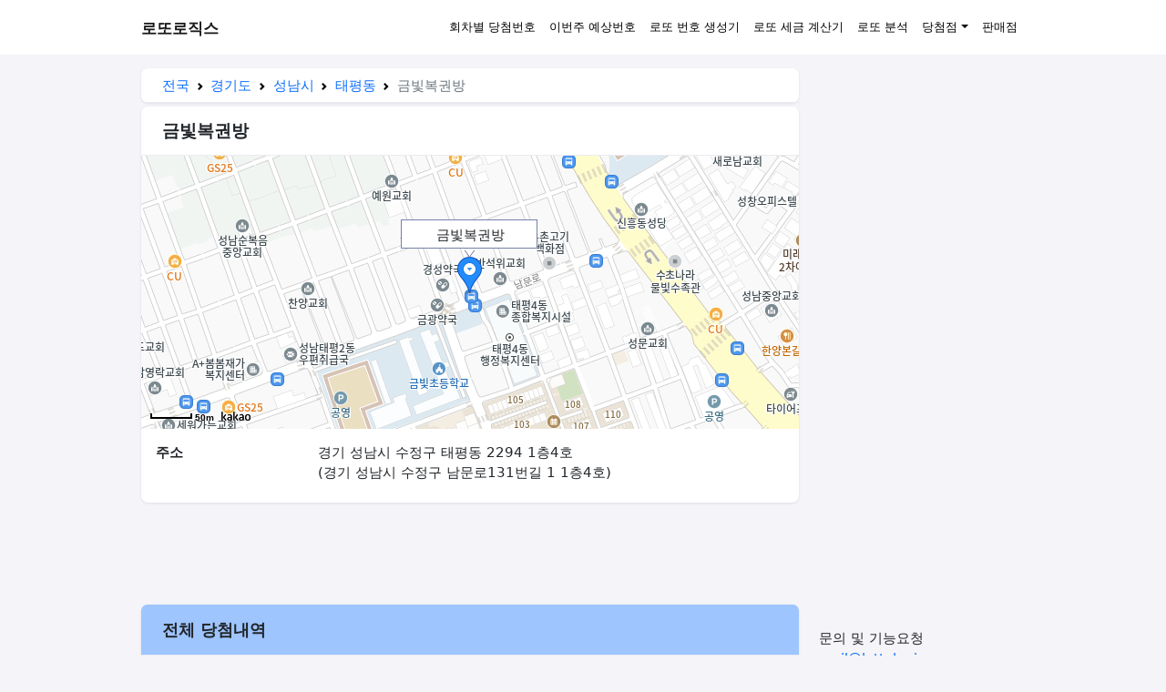

--- FILE ---
content_type: text/html; charset=UTF-8
request_url: https://lottologics.com/stores/%EA%B2%BD%EA%B8%B0%EB%8F%84/%EC%84%B1%EB%82%A8%EC%8B%9C/%ED%83%9C%ED%8F%89%EB%8F%99/%EA%B8%88%EB%B9%9B%EB%B3%B5%EA%B6%8C%EB%B0%A9-3zlS
body_size: 6967
content:
<!DOCTYPE html>
<html lang="ko-KR">
<head>
<meta charset="UTF-8">
<meta name="viewport" content="width=device-width, initial-scale=1">
<meta http-equiv="X-UA-Compatible" content="IE=edge">
<link rel="profile" href="https://gmpg.org/xfn/11">
<title>금빛복권방 로또 판매점 &#8211; 로또로직스</title>
<style>img:is([sizes="auto" i], [sizes^="auto," i]) { contain-intrinsic-size: 3000px 1500px }</style>
<style id='classic-theme-styles-inline-css'>
/*! This file is auto-generated */
.wp-block-button__link{color:#fff;background-color:#32373c;border-radius:9999px;box-shadow:none;text-decoration:none;padding:calc(.667em + 2px) calc(1.333em + 2px);font-size:1.125em}.wp-block-file__button{background:#32373c;color:#fff;text-decoration:none}
</style>
<style id='global-styles-inline-css'>
:root{--wp--preset--aspect-ratio--square: 1;--wp--preset--aspect-ratio--4-3: 4/3;--wp--preset--aspect-ratio--3-4: 3/4;--wp--preset--aspect-ratio--3-2: 3/2;--wp--preset--aspect-ratio--2-3: 2/3;--wp--preset--aspect-ratio--16-9: 16/9;--wp--preset--aspect-ratio--9-16: 9/16;--wp--preset--color--black: #000000;--wp--preset--color--cyan-bluish-gray: #abb8c3;--wp--preset--color--white: #ffffff;--wp--preset--color--pale-pink: #f78da7;--wp--preset--color--vivid-red: #cf2e2e;--wp--preset--color--luminous-vivid-orange: #ff6900;--wp--preset--color--luminous-vivid-amber: #fcb900;--wp--preset--color--light-green-cyan: #7bdcb5;--wp--preset--color--vivid-green-cyan: #00d084;--wp--preset--color--pale-cyan-blue: #8ed1fc;--wp--preset--color--vivid-cyan-blue: #0693e3;--wp--preset--color--vivid-purple: #9b51e0;--wp--preset--gradient--vivid-cyan-blue-to-vivid-purple: linear-gradient(135deg,rgba(6,147,227,1) 0%,rgb(155,81,224) 100%);--wp--preset--gradient--light-green-cyan-to-vivid-green-cyan: linear-gradient(135deg,rgb(122,220,180) 0%,rgb(0,208,130) 100%);--wp--preset--gradient--luminous-vivid-amber-to-luminous-vivid-orange: linear-gradient(135deg,rgba(252,185,0,1) 0%,rgba(255,105,0,1) 100%);--wp--preset--gradient--luminous-vivid-orange-to-vivid-red: linear-gradient(135deg,rgba(255,105,0,1) 0%,rgb(207,46,46) 100%);--wp--preset--gradient--very-light-gray-to-cyan-bluish-gray: linear-gradient(135deg,rgb(238,238,238) 0%,rgb(169,184,195) 100%);--wp--preset--gradient--cool-to-warm-spectrum: linear-gradient(135deg,rgb(74,234,220) 0%,rgb(151,120,209) 20%,rgb(207,42,186) 40%,rgb(238,44,130) 60%,rgb(251,105,98) 80%,rgb(254,248,76) 100%);--wp--preset--gradient--blush-light-purple: linear-gradient(135deg,rgb(255,206,236) 0%,rgb(152,150,240) 100%);--wp--preset--gradient--blush-bordeaux: linear-gradient(135deg,rgb(254,205,165) 0%,rgb(254,45,45) 50%,rgb(107,0,62) 100%);--wp--preset--gradient--luminous-dusk: linear-gradient(135deg,rgb(255,203,112) 0%,rgb(199,81,192) 50%,rgb(65,88,208) 100%);--wp--preset--gradient--pale-ocean: linear-gradient(135deg,rgb(255,245,203) 0%,rgb(182,227,212) 50%,rgb(51,167,181) 100%);--wp--preset--gradient--electric-grass: linear-gradient(135deg,rgb(202,248,128) 0%,rgb(113,206,126) 100%);--wp--preset--gradient--midnight: linear-gradient(135deg,rgb(2,3,129) 0%,rgb(40,116,252) 100%);--wp--preset--font-size--small: 13px;--wp--preset--font-size--medium: 20px;--wp--preset--font-size--large: 36px;--wp--preset--font-size--x-large: 42px;--wp--preset--spacing--20: 0.44rem;--wp--preset--spacing--30: 0.67rem;--wp--preset--spacing--40: 1rem;--wp--preset--spacing--50: 1.5rem;--wp--preset--spacing--60: 2.25rem;--wp--preset--spacing--70: 3.38rem;--wp--preset--spacing--80: 5.06rem;--wp--preset--shadow--natural: 6px 6px 9px rgba(0, 0, 0, 0.2);--wp--preset--shadow--deep: 12px 12px 50px rgba(0, 0, 0, 0.4);--wp--preset--shadow--sharp: 6px 6px 0px rgba(0, 0, 0, 0.2);--wp--preset--shadow--outlined: 6px 6px 0px -3px rgba(255, 255, 255, 1), 6px 6px rgba(0, 0, 0, 1);--wp--preset--shadow--crisp: 6px 6px 0px rgba(0, 0, 0, 1);}:where(.is-layout-flex){gap: 0.5em;}:where(.is-layout-grid){gap: 0.5em;}body .is-layout-flex{display: flex;}.is-layout-flex{flex-wrap: wrap;align-items: center;}.is-layout-flex > :is(*, div){margin: 0;}body .is-layout-grid{display: grid;}.is-layout-grid > :is(*, div){margin: 0;}:where(.wp-block-columns.is-layout-flex){gap: 2em;}:where(.wp-block-columns.is-layout-grid){gap: 2em;}:where(.wp-block-post-template.is-layout-flex){gap: 1.25em;}:where(.wp-block-post-template.is-layout-grid){gap: 1.25em;}.has-black-color{color: var(--wp--preset--color--black) !important;}.has-cyan-bluish-gray-color{color: var(--wp--preset--color--cyan-bluish-gray) !important;}.has-white-color{color: var(--wp--preset--color--white) !important;}.has-pale-pink-color{color: var(--wp--preset--color--pale-pink) !important;}.has-vivid-red-color{color: var(--wp--preset--color--vivid-red) !important;}.has-luminous-vivid-orange-color{color: var(--wp--preset--color--luminous-vivid-orange) !important;}.has-luminous-vivid-amber-color{color: var(--wp--preset--color--luminous-vivid-amber) !important;}.has-light-green-cyan-color{color: var(--wp--preset--color--light-green-cyan) !important;}.has-vivid-green-cyan-color{color: var(--wp--preset--color--vivid-green-cyan) !important;}.has-pale-cyan-blue-color{color: var(--wp--preset--color--pale-cyan-blue) !important;}.has-vivid-cyan-blue-color{color: var(--wp--preset--color--vivid-cyan-blue) !important;}.has-vivid-purple-color{color: var(--wp--preset--color--vivid-purple) !important;}.has-black-background-color{background-color: var(--wp--preset--color--black) !important;}.has-cyan-bluish-gray-background-color{background-color: var(--wp--preset--color--cyan-bluish-gray) !important;}.has-white-background-color{background-color: var(--wp--preset--color--white) !important;}.has-pale-pink-background-color{background-color: var(--wp--preset--color--pale-pink) !important;}.has-vivid-red-background-color{background-color: var(--wp--preset--color--vivid-red) !important;}.has-luminous-vivid-orange-background-color{background-color: var(--wp--preset--color--luminous-vivid-orange) !important;}.has-luminous-vivid-amber-background-color{background-color: var(--wp--preset--color--luminous-vivid-amber) !important;}.has-light-green-cyan-background-color{background-color: var(--wp--preset--color--light-green-cyan) !important;}.has-vivid-green-cyan-background-color{background-color: var(--wp--preset--color--vivid-green-cyan) !important;}.has-pale-cyan-blue-background-color{background-color: var(--wp--preset--color--pale-cyan-blue) !important;}.has-vivid-cyan-blue-background-color{background-color: var(--wp--preset--color--vivid-cyan-blue) !important;}.has-vivid-purple-background-color{background-color: var(--wp--preset--color--vivid-purple) !important;}.has-black-border-color{border-color: var(--wp--preset--color--black) !important;}.has-cyan-bluish-gray-border-color{border-color: var(--wp--preset--color--cyan-bluish-gray) !important;}.has-white-border-color{border-color: var(--wp--preset--color--white) !important;}.has-pale-pink-border-color{border-color: var(--wp--preset--color--pale-pink) !important;}.has-vivid-red-border-color{border-color: var(--wp--preset--color--vivid-red) !important;}.has-luminous-vivid-orange-border-color{border-color: var(--wp--preset--color--luminous-vivid-orange) !important;}.has-luminous-vivid-amber-border-color{border-color: var(--wp--preset--color--luminous-vivid-amber) !important;}.has-light-green-cyan-border-color{border-color: var(--wp--preset--color--light-green-cyan) !important;}.has-vivid-green-cyan-border-color{border-color: var(--wp--preset--color--vivid-green-cyan) !important;}.has-pale-cyan-blue-border-color{border-color: var(--wp--preset--color--pale-cyan-blue) !important;}.has-vivid-cyan-blue-border-color{border-color: var(--wp--preset--color--vivid-cyan-blue) !important;}.has-vivid-purple-border-color{border-color: var(--wp--preset--color--vivid-purple) !important;}.has-vivid-cyan-blue-to-vivid-purple-gradient-background{background: var(--wp--preset--gradient--vivid-cyan-blue-to-vivid-purple) !important;}.has-light-green-cyan-to-vivid-green-cyan-gradient-background{background: var(--wp--preset--gradient--light-green-cyan-to-vivid-green-cyan) !important;}.has-luminous-vivid-amber-to-luminous-vivid-orange-gradient-background{background: var(--wp--preset--gradient--luminous-vivid-amber-to-luminous-vivid-orange) !important;}.has-luminous-vivid-orange-to-vivid-red-gradient-background{background: var(--wp--preset--gradient--luminous-vivid-orange-to-vivid-red) !important;}.has-very-light-gray-to-cyan-bluish-gray-gradient-background{background: var(--wp--preset--gradient--very-light-gray-to-cyan-bluish-gray) !important;}.has-cool-to-warm-spectrum-gradient-background{background: var(--wp--preset--gradient--cool-to-warm-spectrum) !important;}.has-blush-light-purple-gradient-background{background: var(--wp--preset--gradient--blush-light-purple) !important;}.has-blush-bordeaux-gradient-background{background: var(--wp--preset--gradient--blush-bordeaux) !important;}.has-luminous-dusk-gradient-background{background: var(--wp--preset--gradient--luminous-dusk) !important;}.has-pale-ocean-gradient-background{background: var(--wp--preset--gradient--pale-ocean) !important;}.has-electric-grass-gradient-background{background: var(--wp--preset--gradient--electric-grass) !important;}.has-midnight-gradient-background{background: var(--wp--preset--gradient--midnight) !important;}.has-small-font-size{font-size: var(--wp--preset--font-size--small) !important;}.has-medium-font-size{font-size: var(--wp--preset--font-size--medium) !important;}.has-large-font-size{font-size: var(--wp--preset--font-size--large) !important;}.has-x-large-font-size{font-size: var(--wp--preset--font-size--x-large) !important;}
:where(.wp-block-post-template.is-layout-flex){gap: 1.25em;}:where(.wp-block-post-template.is-layout-grid){gap: 1.25em;}
:where(.wp-block-columns.is-layout-flex){gap: 2em;}:where(.wp-block-columns.is-layout-grid){gap: 2em;}
:root :where(.wp-block-pullquote){font-size: 1.5em;line-height: 1.6;}
</style>
<link rel='stylesheet' id='bootstrap-5-css' href='https://lottologics.com/resources/assets/lib/bootstrap/5.0.1/css/bootstrap.min.css?ver=6.8.3' media='all' />
<link rel='stylesheet' id='font-awesome-5-css' href='https://lottologics.com/resources/assets/lib/fontawesome/5.15.3/css/all.min.css?ver=6.8.3' media='all' />
<link rel='stylesheet' id='jquery-ui-css' href='https://lottologics.com/resources/assets/lib/jquery-ui/1.12.1/jquery-ui.min.css?ver=6.8.3' media='all' />
<link rel='stylesheet' id='style-css' href='https://lottologics.com/resources/assets/css/style.css?ver=6.8.3' media='all' />
<link rel="canonical" href="https://lottologics.com/stores/경기도/성남시/태평동/금빛복권방-3zlS" />
<meta name="robots" content="index, follow, max-snippet:-1, max-image-preview:large, max-video-preview:-1" />
<meta name="description" content="로또 판매점 경기 성남시 수정구 태평동 2294 1층4호 금빛복권방 상세정보" /><meta property="og:locale" content="ko_KR" /><meta property="og:title" content="금빛복권방 로또 판매점" /><meta property="og:description" content="로또 판매점 경기 성남시 수정구 태평동 2294 1층4호 금빛복권방 상세정보" /><meta property="og:site_name" content="로또로직스" /><meta property="og:url" content="https://lottologics.com/stores/경기도/성남시/태평동/금빛복권방-3zlS" /><meta name="twitter:title" content="금빛복권방 로또 판매점" /><meta name="twitter:description" content="로또 판매점 경기 성남시 수정구 태평동 2294 1층4호 금빛복권방 상세정보" /><meta name="twitter:card" content="summary" /><script type="application/ld+json">{"@context":"https:\/\/schema.org","@graph":[{"@type":"Organization","@id":"https:\/\/lottologics.com\/#organization","name":"로또로직스","url":"https:\/\/lottologics.com\/"},{"@type":"WebSite","@id":"https:\/\/lottologics.com\/#website","url":"https:\/\/lottologics.com\/","name":"로또로직스","publisher":{"@id":"https:\/\/lottologics.com\/#organization"}},{"@type":"BreadcrumbList","@id":"https:\/\/lottologics.com\/stores\/%EA%B2%BD%EA%B8%B0%EB%8F%84\/%EC%84%B1%EB%82%A8%EC%8B%9C\/%ED%83%9C%ED%8F%89%EB%8F%99\/%EA%B8%88%EB%B9%9B%EB%B3%B5%EA%B6%8C%EB%B0%A9-3zlS#breadcrumblist","itemListElement":[{"@type":"ListItem","position":1,"name":"전국","item":"https:\/\/lottologics.com\/stores"},{"@type":"ListItem","position":2,"name":"경기도","item":"https:\/\/lottologics.com\/stores\/경기도"},{"@type":"ListItem","position":3,"name":"성남시","item":"https:\/\/lottologics.com\/stores\/경기도\/성남시"},{"@type":"ListItem","position":4,"name":"태평동","item":"https:\/\/lottologics.com\/stores\/경기도\/성남시\/태평동"},{"@type":"ListItem","position":5,"name":"금빛복권방"}]},{"@type":"Organization","@id":"https:\/\/lottologics.com\/#organization","name":"로또로직스","url":"https:\/\/lottologics.com\/"},{"@type":"WebSite","@id":"https:\/\/lottologics.com\/#website","url":"https:\/\/lottologics.com\/","name":"로또로직스","publisher":{"@id":"https:\/\/lottologics.com\/#organization"}},{"@type":"WebPage","@id":"https:\/\/lottologics.com\/stores\/%EA%B2%BD%EA%B8%B0%EB%8F%84\/%EC%84%B1%EB%82%A8%EC%8B%9C\/%ED%83%9C%ED%8F%89%EB%8F%99\/%EA%B8%88%EB%B9%9B%EB%B3%B5%EA%B6%8C%EB%B0%A9-3zlS#webpage","breadcrumb":{"@id":"https:\/\/lottologics.com\/stores\/%EA%B2%BD%EA%B8%B0%EB%8F%84\/%EC%84%B1%EB%82%A8%EC%8B%9C\/%ED%83%9C%ED%8F%89%EB%8F%99\/%EA%B8%88%EB%B9%9B%EB%B3%B5%EA%B6%8C%EB%B0%A9-3zlS#breadcrumblist"},"isPartOf":{"@id":"https:\/\/lottologics.com\/#website"},"headline":"금빛복권방 로또 판매점","description":"로또 판매점 경기 성남시 수정구 태평동 2294 1층4호 금빛복권방 상세정보","dateCreated":"2024-04-13 22:09:40","dateModified":"2025-11-17 03:37:45","mainEntity":{"@type":"Store","name":"금빛복권방","address":{"@type":"PostalAddress","addressRegion":"경기도","addressLocality":"성남시 수정구","streetAddress":"태평동 2294 1층4호","addressCountry":"KR"},"geo":{"@type":"GeoCoordinates","latitude":"37.4481888","longitude":"127.1409683"}}}]}</script>        
<!-- GTM -->
<script>(function (w, d, s, l, i) {w[l] = w[l] || []; w[l].push({'gtm.start': new Date().getTime(), event: 'gtm.js'});var f = d.getElementsByTagName(s)[0], j = d.createElement(s), dl = l != 'dataLayer' ? '&l=' + l : ''; j.async = true; j.src ='https://www.googletagmanager.com/gtm.js?id=' + i + dl; f.parentNode.insertBefore(j, f);})
(window, document, 'script', 'dataLayer', 'GTM-NXTMH7Q');</script>
</head>
<body>
<header id="masthead" class="site-header navbar-static-top navbar-light">
<div class="container">
<nav class="navbar navbar-expand-sm p-0">
<div class="navbar-brand">
<a class="site-title" href="https://lottologics.com/">로또로직스</a>
</div>
<button class="navbar-toggler collapsed" type="button" data-bs-toggle="collapse" data-bs-target="#main-nav" aria-controls="main-nav" aria-expanded="false" aria-label="Toggle navigation">
<span class="navbar-toggler-icon"></span>
</button>
<div id="main-nav" class="collapse navbar-collapse justify-content-end"><ul id="menu-Basic" class="navbar-nav"><li itemscope="itemscope" itemtype="https://www.schema.org/SiteNavigationElement" id="menu-item-12731" class="menu-item menu-item-type-custom menu-item-object-custom menu-item-12731 nav-item"><a title="회차별 당첨번호" href="https://lottologics.com/results" class="nav-link">회차별 당첨번호</a></li>
<li itemscope="itemscope" itemtype="https://www.schema.org/SiteNavigationElement" id="menu-item-14969" class="menu-item menu-item-type-custom menu-item-object-custom menu-item-14969 nav-item"><a title="이번주 예상번호" href="https://lottologics.com/predictions" class="nav-link">이번주 예상번호</a></li>
<li itemscope="itemscope" itemtype="https://www.schema.org/SiteNavigationElement" id="menu-item-12758" class="menu-item menu-item-type-post_type menu-item-object-tool menu-item-12758 nav-item"><a title="로또 번호 생성기" href="https://lottologics.com/tools/number-generator" class="nav-link">로또 번호 생성기</a></li>
<li itemscope="itemscope" itemtype="https://www.schema.org/SiteNavigationElement" id="menu-item-16285" class="menu-item menu-item-type-post_type menu-item-object-tool menu-item-16285 nav-item"><a title="로또 세금 계산기" href="https://lottologics.com/tools/lotto-tax-calculator" class="nav-link">로또 세금 계산기</a></li>
<li itemscope="itemscope" itemtype="https://www.schema.org/SiteNavigationElement" id="menu-item-12738" class="menu-item menu-item-type-custom menu-item-object-custom menu-item-12738 nav-item"><a title="로또 분석" href="https://lottologics.com/analysis" class="nav-link">로또 분석</a></li>
<li itemscope="itemscope" itemtype="https://www.schema.org/SiteNavigationElement" id="menu-item-12733" class="menu-item menu-item-type-custom menu-item-object-custom menu-item-has-children dropdown menu-item-12733 nav-item"><a title="당첨점" href="#" data-bs-toggle="dropdown" aria-haspopup="true" aria-expanded="false" class="dropdown-toggle nav-link" id="menu-item-dropdown-12733">당첨점</a>
<ul class="dropdown-menu" aria-labelledby="menu-item-dropdown-12733" role="menu">
<li itemscope="itemscope" itemtype="https://www.schema.org/SiteNavigationElement" id="menu-item-12734" class="menu-item menu-item-type-custom menu-item-object-custom menu-item-12734 nav-item"><a title="1등 당첨점" href="https://lottologics.com/winning-stores/1등" class="dropdown-item">1등 당첨점</a></li>
<li itemscope="itemscope" itemtype="https://www.schema.org/SiteNavigationElement" id="menu-item-12735" class="menu-item menu-item-type-custom menu-item-object-custom menu-item-12735 nav-item"><a title="2등 당첨점" href="https://lottologics.com/winning-stores/2등" class="dropdown-item">2등 당첨점</a></li>
<li itemscope="itemscope" itemtype="https://www.schema.org/SiteNavigationElement" id="menu-item-12736" class="menu-item menu-item-type-custom menu-item-object-custom menu-item-12736 nav-item"><a title="당첨점 조회" href="https://lottologics.com/winning-stores" class="dropdown-item">당첨점 조회</a></li>
</ul>
</li>
<li itemscope="itemscope" itemtype="https://www.schema.org/SiteNavigationElement" id="menu-item-12732" class="menu-item menu-item-type-custom menu-item-object-custom menu-item-12732 nav-item"><a title="판매점" href="https://lottologics.com/stores" class="nav-link">판매점</a></li>
</ul></div>
</nav>
</div>
</header><!-- #masthead -->
<div id="content" class="site-content">
<div class="container">
<div class="row"><div id="primary" class="content-area col-sm-12 col-lg-9">
<div id="main" class="site-main single-store" role="main">
<div class="row">
<div class="col-12">
<div class="card">
<div class="card-header py-2">
<div class="float-start">
<nav style="--bs-breadcrumb-divider: url(&#34;data:image/svg+xml,%3Csvg xmlns='http://www.w3.org/2000/svg' width='8' height='8'%3E%3Cpath d='M2.5 0L1 1.5 3.5 4 1 6.5 2.5 8l4-4-4-4z' fill='currentColor'/%3E%3C/svg%3E&#34;);" aria-label="breadcrumb"><ol class="breadcrumb mb-0"><li class="breadcrumb-item"><a href="https://lottologics.com/stores" class="text-decoration-none">전국</a></li><li class="breadcrumb-item"><a href="https://lottologics.com/stores/경기도" class="text-decoration-none">경기도</a></li><li class="breadcrumb-item"><a href="https://lottologics.com/stores/경기도/성남시" class="text-decoration-none">성남시</a></li><li class="breadcrumb-item active"><a href="https://lottologics.com/stores/경기도/성남시/태평동" class="text-decoration-none">태평동</a></li><li class="breadcrumb-item active">금빛복권방</li></ol></nav>                        </div>
</div>
</div>
</div>
</div>
<div class="row mt-1">
<div class="col-12">
<div class="card">
<div class="card-header">
<h1 class="fs-5">금빛복권방</h1>
</div>
<div class="card-body p-0">
<div id="map"></div>
<script src="//dapi.kakao.com/v2/maps/sdk.js?appkey=a1624efc760c9ed60c9597065b64bf99&autoload=false"></script><script>kakao.maps.load(function() {var mapContainer = document.getElementById('map'), mapOption = { center: new kakao.maps.LatLng(37.4481888, 127.1409683), level: 3 };var map = new kakao.maps.Map(mapContainer, mapOption); var markerPosition  = new kakao.maps.LatLng(37.4481888, 127.1409683); var marker = new kakao.maps.Marker({position: markerPosition}); marker.setMap(map); var iwContent = '<div style="width:150px;text-align:center;padding:5px;">금빛복권방</div>', iwPosition = new kakao.maps.LatLng(37.4481888, 127.1409683); var infowindow = new kakao.maps.InfoWindow({position : iwPosition, content : iwContent }); infowindow.open(map, marker); });</script>                        
<dl class="row mt-3 px-3">
<dt class="col-3">주소</dt>
<dd class="col-9">
경기 성남시 수정구 태평동 2294 1층4호                                                                    <p class="mb-0">(경기 성남시 수정구 남문로131번길 1 1층4호)</p>
</dd>
</dl>
</div>
</div>
</div>
</div>
<div class="ad-01 mt-2"><script async src="https://pagead2.googlesyndication.com/pagead/js/adsbygoogle.js?client=ca-pub-8166553224231215" crossorigin="anonymous"></script><ins class="adsbygoogle " style="display:inline-block;width:100%;height:90px" data-ad-client="ca-pub-8166553224231215" data-ad-slot="8286645989"></ins><script>(adsbygoogle = window.adsbygoogle || []).push({});</script></div>
<div class="row mt-2">
<div class="col-12">
<div class="card card-history">
<div class="card-header" style="background: #9ec5fe;">
<h2>전체 당첨내역</h2>
</div>
<div class="card-body p-0">
<div class="fs-5 p-3 text-center">당첨내역이 없습니다</div>
</div>
</div>
</div>
</div>
<div class="row mt-3">
<div class="col-12 ">
<div class="card">
<div class="card-header" style="background: #6ea8fe;">
<h2>태평동의 다른 로또 당첨 판매점</h2>
</div>
<div class="card-body p-0">
<table class="table align-middle">
<thead class="table-light">
<tr class="text-center">
<th scope="col" class="text-start">판매점</th>
<th scope="col"><span class="badge rounded-pill bg-dark">누적 1등</span></th>
<th scope="col"><span class="badge rounded-pill bg-light text-dark">누적 2등</span></th>
</tr>
</thead>
<tbody>
<tr class="text-center">
<td class="text-start">
<div><a href="https://lottologics.com/stores/경기도/성남시/태평동/복권닷컴-UQPS">복권닷컴</a></div>
<div class="small">경기 성남시 수정구 태평동 3521</div>
</td>
<td >2명</td>
<td >10명</td>
</tr>
<tr class="text-center">
<td class="text-start">
<div><a href="https://lottologics.com/stores/경기도/성남시/태평동/성진-lfPS">성진</a></div>
<div class="small">경기 성남시 수정구 태평동 7186</div>
</td>
<td >2명</td>
<td >7명</td>
</tr>
<tr class="text-center">
<td class="text-start">
<div><a href="https://lottologics.com/stores/경기도/성남시/태평동/태평고개-가판대-Wd1S">태평고개 가판대</a></div>
<div class="small">경기 성남시 수정구 태평동 5211</div>
</td>
<td >1명</td>
<td >5명</td>
</tr>
<tr class="text-center">
<td class="text-start">
<div><a href="https://lottologics.com/stores/경기도/성남시/태평동/또와또복권-9vKS">또와또복권</a></div>
<div class="small">경기 성남시 수정구 태평동 7339-7 왼쪽2호 (태평동)</div>
</td>
<td >1명</td>
<td >2명</td>
</tr>
<tr class="text-center">
<td class="text-start">
<div><a href="https://lottologics.com/stores/경기도/성남시/태평동/복권판매점-lnKS">복권판매점</a></div>
<div class="small">경기 성남시 수정구 태평동 3075 1층</div>
</td>
<td >1명</td>
<td class="number-people">0명</td>
</tr>
<tr class="text-center">
<td class="text-start">
<div><a href="https://lottologics.com/stores/경기도/성남시/태평동/행복복권방-1vKS">행복복권방</a></div>
<div class="small">경기 성남시 수정구 태평동 6151-18 1층 (태평동)</div>
</td>
<td >1명</td>
<td class="number-people">0명</td>
</tr>
<tr class="text-center">
<td class="text-start">
<div><a href="https://lottologics.com/stores/경기도/성남시/태평동/노다지복권방-태평-ufPS">노다지복권방(태평)</a></div>
<div class="small">경기 성남시 수정구 태평동 3920-1</div>
</td>
<td class="number-people">0명</td>
<td >8명</td>
</tr>
<tr class="text-center">
<td class="text-start">
<div><a href="https://lottologics.com/stores/경기도/성남시/태평동/엄마손슈퍼-행운복권방-i71S">엄마손슈퍼(행운복권방)</a></div>
<div class="small">경기 성남시 수정구 태평동 3307-7</div>
</td>
<td class="number-people">0명</td>
<td >7명</td>
</tr>
<tr class="text-center">
<td class="text-start">
<div><a href="https://lottologics.com/stores/경기도/성남시/태평동/골드복권-yNCS">골드복권</a></div>
<div class="small">경기 성남시 수정구 태평동 3693-26 1층</div>
</td>
<td class="number-people">0명</td>
<td >7명</td>
</tr>
<tr class="text-center">
<td class="text-start">
<div><a href="https://lottologics.com/stores/경기도/성남시/태평동/구시청가판점-Td1S">구시청가판점</a></div>
<div class="small">경기 성남시 수정구 태평동 7288-16</div>
</td>
<td class="number-people">0명</td>
<td >6명</td>
</tr>
<tr class="text-center">
<td class="text-start">
<div><a href="https://lottologics.com/stores/경기도/성남시/태평동/행운예감-PY1S">행운예감</a></div>
<div class="small">경기 성남시 수정구 태평동 3407</div>
</td>
<td class="number-people">0명</td>
<td >3명</td>
</tr>
<tr class="text-center">
<td class="text-start">
<div><a href="https://lottologics.com/stores/경기도/성남시/태평동/월드복권-mJKS">월드복권</a></div>
<div class="small">경기 성남시 수정구 태평동 6417 1층</div>
</td>
<td class="number-people">0명</td>
<td >2명</td>
</tr>
<tr class="text-center">
<td class="text-start">
<div><a href="https://lottologics.com/stores/경기도/성남시/태평동/중파사거리복권방-WzlS">중파사거리복권방</a></div>
<div class="small">경기 성남시 수정구 태평동 3497-2 1층</div>
</td>
<td class="number-people">0명</td>
<td >2명</td>
</tr>
<tr class="text-center">
<td class="text-start">
<div><a href="https://lottologics.com/stores/경기도/성남시/태평동/복권방-thPS">복권방</a></div>
<div class="small">경기 성남시 수정구 태평동 6410-1</div>
</td>
<td class="number-people">0명</td>
<td >2명</td>
</tr>
<tr class="text-center">
<td class="text-start">
<div><a href="https://lottologics.com/stores/경기도/성남시/태평동/다우로또-b71S">다우로또</a></div>
<div class="small">경기 성남시 수정구 태평동 31961층</div>
</td>
<td class="number-people">0명</td>
<td >1명</td>
</tr>
<tr class="text-center">
<td class="text-start">
<div><a href="https://lottologics.com/stores/경기도/성남시/태평동/t-p텔레콤-널븐정보통신-Z21S">T.P텔레콤(널븐정보통신)</a></div>
<div class="small">경기 성남시 수정구 태평1동 6511</div>
</td>
<td class="number-people">0명</td>
<td >1명</td>
</tr>
<tr class="text-center">
<td class="text-start">
<div><a href="https://lottologics.com/stores/경기도/성남시/태평동/경원복권방-521S">경원복권방</a></div>
<div class="small">경기 성남시 수정구 태평동 5113-3번지해그린상가108호</div>
</td>
<td class="number-people">0명</td>
<td >1명</td>
</tr>
<tr class="text-center">
<td class="text-start">
<div><a href="https://lottologics.com/stores/경기도/성남시/태평동/태평가판점-4d1S">태평가판점</a></div>
<div class="small">경기 성남시 수정구 태평동 6454</div>
</td>
<td class="number-people">0명</td>
<td class="number-people">0명</td>
</tr>
<tr class="text-center">
<td class="text-start">
<div><a href="https://lottologics.com/stores/경기도/성남시/태평동/우리동네-S3KS">우리동네</a></div>
<div class="small">경기 성남시 수정구 태평동 3469 1층일부(태평동)</div>
</td>
<td class="number-people">0명</td>
<td class="number-people">0명</td>
</tr>
<tr class="text-center">
<td class="text-start">
<div><a href="https://lottologics.com/stores/경기도/성남시/태평동/한솔복권방-QvKS">한솔복권방</a></div>
<div class="small">경기 성남시 수정구 태평동 3253 (태평동)</div>
</td>
<td class="number-people">0명</td>
<td class="number-people">0명</td>
</tr>
<tr class="text-center">
<td class="text-start">
<div><a href="https://lottologics.com/stores/경기도/성남시/태평동/또로또복권-g5KS">또로또복권</a></div>
<div class="small">경기 성남시 수정구 태평동 6597 101호</div>
</td>
<td class="number-people">0명</td>
<td class="number-people">0명</td>
</tr>
<tr class="text-center">
<td class="text-start">
<div><a href="https://lottologics.com/stores/경기도/성남시/태평동/축복이네-복권방-yzlS">축복이네 복권방</a></div>
<div class="small">경기 성남시 수정구 태평동 6833 1층 101호 우측(태평동)</div>
</td>
<td class="number-people">0명</td>
<td class="number-people">0명</td>
</tr>
<tr class="text-center">
<td class="text-start">
<div><a href="https://lottologics.com/stores/경기도/성남시/태평동/개이득상회-RzlS">개이득상회</a></div>
<div class="small">경기 성남시 수정구 태평동 6417 1층</div>
</td>
<td class="number-people">0명</td>
<td class="number-people">0명</td>
</tr>
<tr class="text-center">
<td class="text-start">
<div><a href="https://lottologics.com/stores/경기도/성남시/태평동/황금돼지복권-bzlS">황금돼지복권</a></div>
<div class="small">경기 성남시 수정구 태평동 5857-2 1층 105호</div>
</td>
<td class="number-people">0명</td>
<td class="number-people">0명</td>
</tr>
<tr class="text-center">
<td class="text-start">
<div><a href="https://lottologics.com/stores/경기도/성남시/태평동/경제복권방-MclS">경제복권방</a></div>
<div class="small">경기 성남시 수정구 태평동 3305-3 (태평동)</div>
</td>
<td class="number-people">0명</td>
<td class="number-people">0명</td>
</tr>
<tr class="text-center">
<td class="text-start">
<div><a href="https://lottologics.com/stores/경기도/성남시/태평동/백발백중-yalS">백발백중</a></div>
<div class="small">경기 성남시 수정구 태평동 2045 1층</div>
</td>
<td class="number-people">0명</td>
<td class="number-people">0명</td>
</tr>
<tr class="text-center">
<td class="text-start">
<div><a href="https://lottologics.com/stores/경기도/성남시/태평동/일등복권방-balS">일등복권방</a></div>
<div class="small">경기 성남시 수정구 태평동 5113-7 1동 1층 103호</div>
</td>
<td class="number-people">0명</td>
<td class="number-people">0명</td>
</tr>
<tr class="text-center">
<td class="text-start">
<div><a href="https://lottologics.com/stores/경기도/성남시/태평동/그린마트-KfPS">그린마트</a></div>
<div class="small">경기 성남시 수정구 태평동 6795</div>
</td>
<td class="number-people">0명</td>
<td class="number-people">0명</td>
</tr>
</tbody>
</table>
</div>
</div>
</div>
</div>
</div>
</div>
<aside id="secondary" class="widget-area col-12 col-md-3">
<script async src="https://pagead2.googlesyndication.com/pagead/js/adsbygoogle.js" crossorigin="anonymous"></script><ins class="adsbygoogle" style="display:block" data-ad-client="ca-pub-8166553224231215" data-ad-slot="1039028587" data-ad-format="auto" data-full-width-responsive="true"></ins><script>(adsbygoogle = window.adsbygoogle || []).push({});</script>    <div class="mt-3">문의 및 기능요청<p><a href="/cdn-cgi/l/email-protection#dab7bbb3b69ab6b5aeaeb5b6b5bdb3b9a9f4b9b5b7"><span class="__cf_email__" data-cfemail="076a666e6b476b687373686b68606e64742964686a">[email&#160;protected]</span></a></p></div>
</aside><!-- #secondary -->
                </div><!-- .row -->
</div><!-- .container -->
</div><!-- #content -->
<footer id="colophon" class="site-footer">
<div class="container pt-3 pb-3">
<div class="site-info">
&copy; 2025 <a href="https://lottologics.com">로또로직스</a>                </div><!-- close .site-info -->
</div>
</footer><!-- #colophon -->
<script data-cfasync="false" src="/cdn-cgi/scripts/5c5dd728/cloudflare-static/email-decode.min.js"></script><script type="speculationrules">
{"prefetch":[{"source":"document","where":{"and":[{"href_matches":"\/*"},{"not":{"href_matches":["\/wp-*.php","\/wp-admin\/*","\/resources\/media\/*","\/wp-content\/*","\/wp-content\/plugins\/*","\/wp-content\/themes\/lottologics\/*","\/*\\?(.+)"]}},{"not":{"selector_matches":"a[rel~=\"nofollow\"]"}},{"not":{"selector_matches":".no-prefetch, .no-prefetch a"}}]},"eagerness":"conservative"}]}
</script>
<script src="https://lottologics.com/resources/assets/lib/jquery/jquery-3.6.0.min.js?ver=3.6.0" id="jquery-js"></script>
<script defer src="https://lottologics.com/resources/assets/lib/bootstrap/5.0.1/js/bootstrap.bundle.min.js?ver=6.8.3" id="bootstrap-5-js"></script>
<script defer src="https://lottologics.com/resources/assets/js/lottologics.js?ver=6.8.3" id="lottologics-js"></script>
<script defer src="https://static.cloudflareinsights.com/beacon.min.js/vcd15cbe7772f49c399c6a5babf22c1241717689176015" integrity="sha512-ZpsOmlRQV6y907TI0dKBHq9Md29nnaEIPlkf84rnaERnq6zvWvPUqr2ft8M1aS28oN72PdrCzSjY4U6VaAw1EQ==" data-cf-beacon='{"version":"2024.11.0","token":"259f0362338849f4a23853f4e6e21a86","r":1,"server_timing":{"name":{"cfCacheStatus":true,"cfEdge":true,"cfExtPri":true,"cfL4":true,"cfOrigin":true,"cfSpeedBrain":true},"location_startswith":null}}' crossorigin="anonymous"></script>
</body>
</html><!-- need to refresh to see cached version -->

--- FILE ---
content_type: text/html; charset=utf-8
request_url: https://www.google.com/recaptcha/api2/aframe
body_size: 273
content:
<!DOCTYPE HTML><html><head><meta http-equiv="content-type" content="text/html; charset=UTF-8"></head><body><script nonce="ppZUzNXluzDRRk2NJKBN7A">/** Anti-fraud and anti-abuse applications only. See google.com/recaptcha */ try{var clients={'sodar':'https://pagead2.googlesyndication.com/pagead/sodar?'};window.addEventListener("message",function(a){try{if(a.source===window.parent){var b=JSON.parse(a.data);var c=clients[b['id']];if(c){var d=document.createElement('img');d.src=c+b['params']+'&rc='+(localStorage.getItem("rc::a")?sessionStorage.getItem("rc::b"):"");window.document.body.appendChild(d);sessionStorage.setItem("rc::e",parseInt(sessionStorage.getItem("rc::e")||0)+1);localStorage.setItem("rc::h",'1763545493249');}}}catch(b){}});window.parent.postMessage("_grecaptcha_ready", "*");}catch(b){}</script></body></html>

--- FILE ---
content_type: text/css
request_url: https://lottologics.com/resources/assets/css/style.css?ver=6.8.3
body_size: 5928
content:
body{margin:0;-webkit-font-smoothing:auto}article,aside,details,figcaption,figure,footer,header,main,menu,nav,section,summary{display:block}audio,canvas,progress,video{display:inline-block;vertical-align:baseline}audio:not([controls]){display:none;height:0}[hidden],template{display:none}a{background-color:transparent}a:active,a:hover{outline:0}dfn{font-style:italic}mark{background:#ff0;color:#000}small{font-size:80%}sub,sup{font-size:75%;line-height:0;position:relative;vertical-align:baseline}sup{top:-.5em}sub{bottom:-.25em}img{border:0}svg:not(:root){overflow:hidden}figure{margin:1em 2.5rem}hr{box-sizing:content-box;height:0}button{overflow:visible}button,select{text-transform:none}button,html input[type="button"],input[type="reset"],input[type="submit"]{-webkit-appearance:button;cursor:pointer}button[disabled],html input[disabled]{cursor:default}button::-moz-focus-inner,input::-moz-focus-inner{border:0;padding:0}input{line-height:normal}input[type="checkbox"],input[type="radio"]{box-sizing:border-box;padding:0}input[type="number"]::-webkit-inner-spin-button,input[type="number"]::-webkit-outer-spin-button{height:auto}input[type="search"]::-webkit-search-cancel-button,input[type="search"]::-webkit-search-decoration{-webkit-appearance:none}fieldset{border:1px solid silver;margin:0 2px;padding:.35em .625em .75em}legend{border:0;padding:0}textarea{overflow:auto}optgroup{font-weight:700}table{border-collapse:collapse;border-spacing:0}td,th{padding:0}h1,h2,h3,h4,h5,h6{clear:both;color:#24292e;font-weight:600}h1{font-size:32px;margin:0;padding:0;color:inherit}h2{font-size:18px;line-height:25px;margin:0;padding:0;color:inherit}h3{font-size:18px;line-height:25px;margin:0;padding:0;color:inherit}h4{font-size:16px;line-height:20px}h5{font-size:14px;line-height:17.5px}h1.entry-title{font-size:1.31rem;border-bottom:1px solid #eaecef}h2.entry-title{border-bottom:1px solid #eaecef}h3.widget-title{font-size:1.2rem}p{margin-bottom:1.5em}body{background:#f5f4f8}img{height:auto;max-width:100%}figure{margin:1em 0}table{margin:0 0 1.5em;width:100%}header#masthead{margin-bottom:0;background-color:#fff;box-shadow:0 .5rem 1rem #0000000d inset 0 -1px 0 #0000001a;padding:.74rem 1rem}.navbar-brand > a{color:#000000e6;font-size:1.1rem;outline:medium none;text-decoration:none;font-weight:700}.navbar-brand > a:visited,.navbar-brand > a:hover{text-decoration:none}#page-sub-header{position:relative;padding-top:5rem;padding-bottom:0;text-align:center;font-size:1.25rem;background-size:cover!important}body:not(.theme-preset-active) #page-sub-header h1{line-height:1.6;font-size:4rem;color:#563e7c;margin:0 0 1rem;border:0;padding:0}#page-sub-header p{margin-bottom:0;line-height:1.4;font-size:1.25rem;font-weight:300}body:not(.theme-preset-active) #page-sub-header p{color:#212529}a.page-scroller{color:#333;font-size:2.6rem;display:inline-block;margin-top:2rem}@media screen and (min-width: 768px){body:not(.theme-preset-active) #page-sub-header h1{font-size:3.75rem}body:not(.theme-preset-active) #page-sub-header{font-size:1.25rem}}@media screen and (min-width: 992px){#page-sub-header p{max-width:43rem;margin:0 auto}}#masthead nav{padding-left:0;padding-right:0}body:not(.theme-preset-active) #masthead .navbar-nav > li > a{color:#000;padding:.5rem;font-weight:500;font-size:.875rem}body:not(.theme-preset-active) #masthead .navbar-nav > li > a:hover,body:not(.theme-preset-active) #masthead .navbar-nav > li.current_page_item > a{color:#18113c;font-weight:600}.navbar-brand{height:auto}.navbar-toggle .icon-bar{background:#000 none repeat scroll 0 0}.dropdown-menu .dropdown-toggle::after{border-bottom:.3em solid transparent;border-left:.3em solid;border-top:.3em solid transparent}.dropdown.menu-item-has-children .dropdown.menu-item-has-children{position:relative}.dropdown.menu-item-has-children .dropdown.menu-item-has-children>.dropdown-menu{top:0;left:100%;margin-top:-6px;margin-left:-1px;-webkit-border-radius:0 6px 6px 6px;-moz-border-radius:0 6px 6px;border-radius:0 6px 6px 6px}.dropdown.menu-item-has-children .dropdown.menu-item-has-children:hover>.dropdown-menu{display:block}.dropdown.menu-item-has-children .dropdown.menu-item-has-children>a:after{display:block;content:" ";float:right;width:0;height:0;border-color:transparent;border-style:solid;border-width:5px 0 5px 5px;border-left-color:#ccc;margin-top:5px;margin-right:-10px}.dropdown.menu-item-has-children .dropdown.menu-item-has-children:hover>a:after{border-left-color:#fff}.dropdown.menu-item-has-children .dropdown.menu-item-has-children.pull-left{float:none}.dropdown.menu-item-has-children .dropdown.menu-item-has-children.pull-left>.dropdown-menu{left:-100%;margin-left:10px;-webkit-border-radius:6px 0 6px 6px;-moz-border-radius:6px 0 6px 6px;border-radius:6px 0 6px 6px}.menu-toggle,.main-navigation.toggled ul{display:block}.dropdown-item{line-height:1.2;padding-bottom:.313rem;padding-top:.313rem}.dropdown-menu{min-width:12.5rem}.dropdown .open .dropdown-menu{display:block;left:12.25em;top:0}.dropdown-menu .dropdown-item{white-space:normal;background:transparent;line-height:1.6}.dropdown-menu .dropdown-item:hover{background:transparent}@media screen and (min-width: 37.5em){.menu-toggle{display:none}}@media screen and (min-width: 769px){.dropdown-menu li > .dropdown-menu{right:-9.875rem;top:1.375rem}}@media screen and (max-width: 991px){.navbar-nav .dropdown-menu{border:medium none;margin-left:1.25rem;padding:0}.dropdown-menu li a{padding:0}#masthead .navbar-nav > li > a{padding-bottom:.625rem;padding-top:.313rem}.navbar-light .navbar-toggler{border:medium none;outline:none}}.site-main .comment-navigation,.site-main .posts-navigation,.site-main .post-navigation{margin:0 0 1.5em;overflow:hidden}.comment-navigation .nav-previous,.posts-navigation .nav-previous,.post-navigation .nav-previous{float:left;width:50%}.comment-navigation .nav-next,.posts-navigation .nav-next,.post-navigation .nav-next{float:right;text-align:right;width:50%}.comment-content.card-block{padding:20px}.navigation.post-navigation{padding-top:1.875rem}.post-navigation .nav-previous a,.post-navigation .nav-next a{border:1px solid #ddd;border-radius:.938rem;display:inline-block;padding:.313rem .875rem;text-decoration:none}.post-navigation .nav-next a::after{content:" \2192"}.post-navigation .nav-previous a::before{content:"\2190 "}.post-navigation .nav-previous a:hover,.post-navigation .nav-next a:hover{background:#eee none repeat scroll 0 0}.screen-reader-text{clip:rect(1px,1px,1px,1px);position:absolute!important;height:1px;width:1px;overflow:hidden;word-wrap:normal!important}.screen-reader-text:focus{background-color:#f1f1f1;border-radius:3px;box-shadow:0 0 2px 2px #0009;clip:auto!important;color:#21759b;display:block;font-size:14px;font-size:.875rem;font-weight:700;height:auto;left:.313rem;line-height:normal;padding:.938rem 1.438rem .875rem;text-decoration:none;top:.313rem;width:auto;z-index:100000}#content[tabindex="-1"]:focus{outline:0}.alignleft{display:inline;float:left;margin-right:1.5em}.alignright{display:inline;float:right;margin-left:1.5em}.aligncenter{clear:both;display:block;margin-left:auto;margin-right:auto}a img.alignright{float:right;margin:.313rem 0 1.25rem 1.25rem}a img.alignnone{margin:.313rem 1.25rem 1.25rem 0}a img.alignleft{float:left;margin:.313rem 1.25rem 1.25rem 0}a img.aligncenter{display:block;margin-left:auto;margin-right:auto}.wp-caption.alignnone{margin:.313rem 1.25rem 1.25rem 0}.wp-caption.alignleft{margin:.313rem 1.25rem 1.25rem 0}.wp-caption.alignright{margin:.313rem 0 1.25rem 1.25rem}.clear:before,.clear:after,.entry-content:before,.entry-content:after,.comment-content:before,.comment-content:after,.site-header:before,.site-header:after,.site-content:before,.site-content:after,.site-footer:before,.site-footer:after{content:"";display:table;table-layout:fixed}.clear:after,.entry-content:after,.comment-content:after,.site-header:after,.site-content:after,.site-footer:after{clear:both}.widget{margin:0 0 1.5em;font-size:.875rem}.widget select{max-width:100%}.widget_search .search-form input[type="submit"]{display:none}.nav > li > a:focus,.nav > li > a:hover{background-color:#eee;text-decoration:none}.half-rule{width:6rem;margin:2.5rem 0}.widget_categories .nav-link{display:inline-block}#content.site-content{padding-bottom:3.75rem;padding-top:4.125rem}.sticky .entry-title::before{content:'\f08d';font-family:"Font Awesome\ 5 Free";font-size:1.563rem;left:-2.5rem;position:absolute;top:.375rem;font-weight:900}.sticky .entry-title{position:relative}.single .byline,.group-blog .byline{display:inline}.page-content,.entry-content,.entry-summary{margin:1.5em 0 0}.page-links{clear:both;margin:0 0 1.5em}.page-template-blank-page .entry-content,.blank-page-with-container .entry-content{margin-top:0}.post.hentry{margin-bottom:4rem}.posted-on,.byline,.comments-link{color:#9a9a9a}.entry-title > a{color:inherit}.comment-content a{word-wrap:break-word}.bypostauthor{display:block}.comment-body .pull-left{padding-right:.625rem}.comment-list .comment{display:block}.comment-list{padding-left:0}.comments-title{font-size:1.125rem}.comment-list .pingback{border-top:1px solid #00000020;padding:.563rem 0}.comment-list .pingback:first-child{border:medium none}.infinite-scroll .posts-navigation,.infinite-scroll.neverending .site-footer{display:none}.infinity-end.neverending .site-footer{display:block}.page-content .wp-smiley,.entry-content .wp-smiley,.comment-content .wp-smiley{border:none;margin-bottom:0;margin-top:0;padding:0}embed,iframe,object{max-width:100%}.wp-caption{background:#f1f1f1 none repeat scroll 0 0;border:1px solid #f0f0f0;max-width:96%;padding:.313rem .313rem 0;text-align:center}.wp-caption img[class*="wp-image-"]{border:0 none;height:auto;margin:0;max-width:100%;padding:0;width:auto}.wp-caption .wp-caption-text{font-size:.688rem;line-height:1.063rem;margin:0;padding:.625rem}.wp-caption-text{text-align:center}.gallery{margin-bottom:1.5em}.gallery-item{display:inline-block;text-align:center;vertical-align:top;width:100%}.gallery-item .gallery-columns-2{max-width:50%}.gallery-item .gallery-columns-3{max-width:33.33333%}.gallery-item .gallery-columns-4{max-width:25%}.gallery-item .gallery-columns-5{max-width:20%}.gallery-item .gallery-columns-6{max-width:16.66667%}.gallery-item .gallery-columns-7{max-width:14.28571%}.gallery-item .gallery-columns-8{max-width:12.5%}.gallery-item .gallery-columns-9{max-width:11.11111%}.gallery-caption{display:block}.woocommerce-cart-form .shop_table .coupon .input-text{width:8.313rem!important}.variations_form .variations .value > select{margin-bottom:.625rem}.woocommerce-MyAccount-content .col-1,.woocommerce-MyAccount-content .col-2{max-width:100%}.elementor-page article .entry-footer{display:none}.elementor-page.page-template-fullwidth #content.site-content{padding-bottom:0;padding-top:0}.elementor-page .entry-content{margin-top:0}.vc_desktop article .entry-footer{display:none}.vc_desktop #content.site-content{padding-bottom:0;padding-top:0}.vc_desktop .entry-content{margin-top:0}footer#colophon{font-size:85%}body:not(.theme-preset-active) footer#colophon{color:#99979c;background-color:#f7f7f7}.navbar-dark .site-info{color:#fff}.copyright{font-size:.875rem;margin-bottom:0;text-align:center}.copyright a,footer#colophon a{color:inherit}@media screen and (max-width: 767px){#masthead .navbar-nav > li > a{padding-bottom:.938rem;padding-top:.938rem}}@media only screen and (max-width: 1280px){html{font-size:95%}}@media screen and (max-width: 1199px){.navbar-dark .dropdown-item{color:#fff}.navbar-nav .dropdown-menu{background:transparent;box-shadow:none;border:none}}@media only screen and (max-width: 1024px){html{font-size:90%}}@media only screen and (max-width: 960px){html{font-size:85%}}@media only screen and (max-width: 768px){html{font-size:80%}}@media only screen and (max-width: 480px){html{font-size:75%}}#content.site-content{padding-top:1em;padding-bottom:1em}article .entry-content{margin-top:0}#main-nav ul li a{text-decoration:none}.nav-tabs .nav-link{background:#f0f8ff}.nav-tabs .nav-item.show .nav-link,.nav-tabs .nav-link.active{background:#cfe2ff;font-weight:700}.input-search h3{font-size:.875rem;font-weight:inherit;margin:0;line-height:inherit}.spinner-thin{display:inline-block;width:1rem;height:1rem;vertical-align:-.125em;border:.15em solid currentColor;border-right-color:transparent;border-radius:50%;animation:spin .75s linear infinite}@keyframes spin{to{transform:rotate(360deg)}}@media (max-width: 576px){.input-group>.btn,.input-group>.form-control,.input-group>.form-select,.input-group>.input-group-text,.input-group-sm>.btn,.input-group-sm>.form-control,.input-group-sm>.form-select,.input-group-sm>.input-group-text{font-size:16px}}.share_sns{text-align:center;margin-top:20px}.share_sns .fb-like{vertical-align:middle}.share_sns img{width:2.5rem;margin:0 2px}.widget .widget-head{border-bottom:2px solid #0000000d;margin-bottom:10px}.widget .widget-head .widget-title{position:relative;font-size:18px;float:left;line-height:1.5;margin-bottom:-2px;border-bottom:2px solid #563d7c}.widget .widget-head:before{content:" ";display:table}.widget .widget-head:after{content:'';display:table;clear:both}.widget-area .widget a{text-decoration:none}.widget-area .widget_custom_html .custom-html-widget > ul > li{margin-bottom:8px}.widget-area .widget_custom_html .custom-html-widget ul li a{text-decoration:none;font-size:1rem}.widget_calendar{text-align:center}.widget_calendar #wp-calendar caption{text-align:center;cursor:pointer;font-size:13px;text-transform:uppercase;margin:0;padding:12px;outline:0 none!important;background:#563d7c;color:#fff}.widget_calendar #wp-calendar #today{background:#faebd7}.btn-sm{padding:.25rem .5rem;font-size:.875rem;border-radius:.2rem}.d-shadow{padding:12px 24px 6px;box-shadow:0 2px 8px 0 #00000029;border-radius:8px}table tbody > tr:last-child > td{border-bottom:0}table tbody > tr:last-child > th{border-bottom:0}.table>:not(:last-child)>:last-child>*{border-bottom-color:#ecebf1}.table tfoot tr td{border:0}.table-last-tr-border-0 tbody > tr:last-child > td{border-bottom:0}.table-last-tr-border-0 tbody > tr:last-child > th{border-bottom:0}.td-border-0 > td{border-bottom:0}a{text-decoration:none}a.selected{color:red}.card{word-wrap:break-word;background-clip:border-box;background-color:#fff;border-radius:.5rem;display:flex;flex-direction:column;min-width:0;position:relative;border:0;box-shadow:0 1px 3px #03004717;background:#fff}.card-header{background-color:#fff;background:transparent;border-bottom:1px solid #ecebf1;margin-bottom:0;padding:1rem 1.5rem}.card-header h1{font-size:1.6rem}.card-header:first-child{border-radius:calc(0.5rem - 1px) calc(0.5rem - 1px) 0 0}.card-header .float-end-text{font-size:.875em;line-height:25px}.card-body{flex:1 1 auto;padding:1.5rem}.card-main{background:linear-gradient(40deg,#4566b3,#303f9f);color:#e1efe6;color:#e8e9f3;text-align:center}.container{max-width:992px}.bg-lotto{background-color:#227dbd}.border-lotto{border-color:#227dbd}#primary,#secondary{margin-bottom:1rem}.table-prize tbody td:last-child{padding-right:1.5rem}.table-prize tfoot td:last-child{padding-right:1.5rem;text-align:right;font-size:.875em}.balls{font-size:1.3rem}.balls > div:not(.wrapper-ball-emp):not(.d-inline-block){display:inline-block;border-radius:50%;width:45px;height:45px;line-height:45px;color:#fff;text-shadow:0 0 2px #000;text-align:center}.balls > div.wrapper-ball-emp > div:not(.d-inline-block){border-radius:50%;width:45px;height:45px;line-height:45px;color:#fff;text-shadow:0 0 2px #000;text-align:center}.balls div.d-inline-block{vertical-align:middle}.balls div.wrapper-ball-emp{display:inline-block}.balls div.ball-645,.balls div.ball-645-24,.balls div.ball-645-32{vertical-align:middle}.balls > div.ball-645-24:not(.wrapper-ball-emp):not(.d-inline-block),.balls > div.wrapper-ball-emp > div.ball-645-24:not(.d-inline-block){width:24px;height:24px;line-height:24px;font-size:1.1rem}.balls > div.ball-645-32:not(.wrapper-ball-emp):not(.d-inline-block),.balls > div.wrapper-ball-emp > div.ball-645-32:not(.d-inline-block){width:32px;height:32px;line-height:30px}.ball-0{background:#6c757d;text-shadow:0 0 3px #6c757dcc}.ball-1{background:#fbc400;text-shadow:0 0 3px #493900cc}.ball-2{background:#69c8f2;text-shadow:0 0 3px #003146cc}.ball-3{background:#ff7272;text-shadow:0 0 3px #400000cc}.ball-4{background:#aaa;text-shadow:0 0 3px #3d3d3dcc}.ball-5{background:#b0d840;text-shadow:0 0 3px #293800cc}.ball-p{background:#636363;text-shadow:0 0 3px #293800cc}.ball-g{display:inline-block;border-radius:50%;width:20px;height:20px;line-height:20px;background:#000;margin:0 .5rem;text-shadow:0 0 3px #293800cc;color:#f8f9fa;text-shadow:0 0 2px #000;text-align:center}.bg-ball-0{background:#6c757d}.bg-ball-1{background:#fbc400}.bg-ball-2{background:#69c8f2}.bg-ball-3{background:#ff7272}.bg-ball-4{background:#aaa}.bg-ball-5{background:#b0d840}.emp-b-1{border:1px solid #ec9488}.emp-b-2{border:1px solid #23282d;background:#23282d}@media (max-width: 576px){.balls>div:not(.wrapper-ball-emp):not(.d-inline-block){width:24px;height:24px;line-height:24px;font-size:1rem}.balls > div.ball-645-24:not(.wrapper-ball-emp):not(.d-inline-block),.balls > div.wrapper-ball-emp > div.ball-645-24:not(.d-inline-block),.balls > div.ball-645-32:not(.wrapper-ball-emp):not(.d-inline-block),.balls > div.wrapper-ball-emp > div.ball-645-32:not(.d-inline-block){font-size:1.3rem}}.card-main .text-winner{color:#eee1b3}.card-latest-result .ball-645{width:32px;height:32px;line-height:32px}.card-results-list .ball-645{width:32px;height:32px;line-height:32px}@media (max-width: 576px){.card-results-list .ball-645{width:28px;height:28px;line-height:28px}}.card-results-list .results-list{padding:0}.card-results-list .results-list li{list-style:none;position:relative;padding-top:1.5rem}.card-results-list .results-list .ranking{font-size:.8rem;text-align:center}.card-results-list .ball-645.text-dark{text-shadow:none!important}.number-people{color:#6c757d;font-size:.86rem}.single-lotto .card-1st-stores table .badge{vertical-align:text-bottom}.single-lotto table th:first-child,.single-lotto table td:first-child{padding-left:1.5rem}.single-lotto .ad-01{min-height:60px}@media (min-width: 577px){.single-lotto .ad-01{min-height:90px}}.archive-store table th:first-child,.archive-store table td:first-child{padding-left:1.5rem}.archive-store .card-nav-region .float-start{padding:.25rem 0}@media (max-width: 576px){.archive-store .d-block.w-25{padding:.4rem .2rem}}.archive-winning-store table th:first-child,.archive-winning-store table td:first-child{padding-left:1.5rem}.single-store table th:first-child,.single-store table td:first-child{padding-left:1.5rem}.single-store table th:last-child,.single-store table td:last-child{padding-right:1.5rem}.single-store .card-summary .card-body .row:nth-child(2){border-top:1px solid #dee2e6}.single-store .card-summary .card-body .row div div:first-child{font-size:.875em}.single-store .card-summary .card-body .row div span{font-weight:700}.single-store #map{width:100%;height:300px}.single-store .ball-645{width:34px;height:34px;line-height:34px}.single-store .card-history table tbody tr{position:relative}@media (max-width: 576px){.card-history .ball-645{width:28px;height:28px;line-height:28px}}.single-store .ad-01{min-height:60px}@media (min-width: 577px){.single-store .ad-01{min-height:90px}}.table-analysis{text-align:center;vertical-align:middle;margin-bottom:0}.table-stat{text-align:center;vertical-align:middle}.lp-e{background-color:#212529!important;color:#6c757d!important;opacity:1}.w-55-px{width:55px}.mh-250{min-height:250px}.card-analysis-category .card-body{padding-top:0;padding-bottom:1rem}.card-analysis-category .card-body li{display:block;list-style:none;float:left;padding:.2rem 0}.card-analysis-category .card-body li.w-20{width:20%}.card-analysis-category .card-body li.w-33{width:33.33%}.card-analysis-category .card-body li a{text-decoration:none}@media (max-width: 576px){.card-analysis-category .card-body li{width:33.33%!important}}.archive-analysis .ad-01{min-height:240px}.green-1{background:#E9FFC7!important}.green-2{background:#D0EDA9!important}.green-3{background:#ABD27B!important}.green-4{background:#93C05C!important}.green-5{background:#86B74D!important}.green-6{background:#75A634!important}.green-7{background:#488C04!important}.color-ac-7{background:#fbedeb!important}.color-ac-8{background:#f5d3ce!important}.color-ac-9{background:#efb3ab!important}.color-ac-10{background:#ec9488!important}.single-9gungdo .table{font-size:.9rem}.single-9gungdo .balls{font-size:.8rem}.single-9gungdo .balls .ball-645{width:20px;height:20px;line-height:20px}.single-9gungdo .balls .fa-plus:before{font-size:.6rem}@media (max-width: 576px){.single-9gungdo .ball-645{width:18px;height:18px;line-height:18px}.single-consecutive-numbers .table-result td{padding:.3rem}.single-consecutive-numbers table .ball-645{width:18px;height:18px;line-height:18px}}.single-high-low .balls{font-size:.88rem}.single-odd-even .table-analysis,.single-odd-even .balls{font-size:.88rem}.single-multiples-of-3 .table-analysis,.single-multiples-of-3 .balls,.single-multiples-of-4 .table-analysis,.single-multiples-of-4 .balls,.single-multiples-of-5 .table-analysis,.single-multiples-of-5 .balls{font-size:.88rem}.single-15-division .table-stat{font-size:.88rem}.single-15-division .table-analysis{font-size:.68rem}.lotto-paper{background:#fff;text-align:center}.lotto-paper .table>:not(caption)>*>*{padding:.3rem}.lotto-paper thead{font-size:.86rem}.lotto-paper.type-paper thead tr{color:#f5f4f8;background:#f56d6d}.lotto-paper.type-table thead tr{background:#f5f4f8}.number-area{--width-max:3rem;position:relative;top:0;left:0;max-width:var(--width-max);height:calc(var(--width-max)/1.6);border:1px solid #f56d6d}.wrapper{position:absolute;top:calc(5%);left:-10px;background:#fff;width:calc(100% + 20px);height:calc(90%);vertical-align:middle;text-align:center}.number{position:relative;top:50%;transform:translateY(-50%);color:#f56d6d}.single-vertical-line-pattern table,.single-horizontal-line-pattern table{font-size:.8rem}.single-vertical-line-pattern .lotto-paper table,.single-horizontal-line-pattern .lotto-paper table{margin-bottom:0}.single-appearance-status-by-number table,.single-appearance-ranking-by-number table{font-size:.86rem}.single-non-appearance-status-by-number table{font-size:.86rem}.single-non-appearance-status-by-number .table-detail td{vertical-align:text-top;padding-bottom:.8rem}.single-triangular-number .ball-645{width:28px;height:28px;line-height:28px;font-size:.9rem}.single-triangular-number .td-result{text-align:left}.single-triangular-number .td-result > div > div{display:inline-block}.single-number-distribution table{font-size:.4rem;color:#fff}.single-number-distribution table tbody td:nth-child(1){color:#212529}.single-number-distribution table th,.single-number-distribution table td{width:15px}.single-number-distribution .table>:not(caption)>*>*{padding:0}.single-hot-number table,.single-warm-number table,.single-cold-number table{font-size:.88rem}.single-hot-number table td:nth-child(2),.single-warm-number table td:nth-child(2),.single-single-cold-number-number table td:nth-child(2){text-align:left}.single-hot-number .balls .ball-645-24,.single-warm-number .balls .ball-645-24,.single-cold-number .balls .ball-645-24{font-size:.8rem!important;line-height:2.2!important}.single-annihilation-number .table-analysis{font-size:.88rem}.single-color-groups .table-analysis{font-size:.88rem}.single-number-interval .table-analysis{font-size:.88rem}.single-horizontal-line-pattern .table-analysis{font-size:.88rem}.single-neighborhood-number .table-analysis{font-size:.88rem}.single-triangular-number .table-analysis{font-size:.88rem}.single-composite-number .table-analysis{font-size:.88rem}.single-corner-number .table-analysis{font-size:.88rem}.single-perfect-square-number .table-analysis{font-size:.88rem}.single-prime-number .table-analysis{font-size:.88rem}.single-sum-number .table-analysis{font-size:.8rem}.col-number-generator-condition .col-2{text-align:right}.col-number-generator-condition .btn-condition::before{font-family:"Font Awesome 5 Free";font-weight:900;content:"\f078";padding-right:.4rem}.col-number-generator-condition .btn-condition.collapsed::before{content:"\f105"}.col-number-generator-condition .form-group input[type="checkbox"]{display:none}.col-number-generator-condition .form-group input[type="checkbox"] + .btn-group > label.btn-outline-dark::before{font-family:"Font Awesome 5 Free";content:"\f0c8";padding-right:.2rem}.col-number-generator-condition .form-group input[type="checkbox"]:checked + .btn-group > .btn-outline-dark{background:#212529;color:#fff}.col-number-generator-condition .form-group input[type="checkbox"]:checked + .btn-group > label.btn-outline-dark::before{content:"\f00c";font-weight:900}.single-number-generator .ad-01{min-height:240px}.archive-prediction .card-prediction{background-color:#fdfdf4;text-align:center;color:#333}.archive-prediction .card-latest-result .ball-645-32{font-size:1.15rem}.archive-prediction .card-latest-result .ball-p-hit{color:#000!important;text-shadow:none!important;font-weight:700}.archive-prediction .ad-02{min-height:90px;margin-bottom:15px}.archive-prediction .ad-03{min-height:120px;margin-bottom:15px}.single-prediction .card-header .ball-p-hit{color:#000!important;text-shadow:none!important;font-weight:700}.single-prediction .card-body .test-results table thead{vertical-align:middle}.single-prediction .card-body .test-results table th:not(:first-child){text-align:center}.single-prediction .card-body .test-results table td:not(:first-child){text-align:center}.single-prediction .card-body .test-results table td.result{font-weight:700;background:#f8f9fa}.single-prediction .card-body .table-data-result{margin-top:.5rem;margin-bottom:1.5rem;text-align:center}.single-prediction .ad-02{min-height:120px;margin-bottom:15px}.single-prediction .ad-03{min-height:120px;margin-bottom:15px}.single-lotto-tax-calculator .position-relative .won{position:absolute;top:-10px;right:46px;font-size:.86rem;background:#fff;z-index:3;color:#0d6efd;font-weight:300;padding:0 4px}.bg-alert-warning{background-color:#fff3cd}.bg-alert-success{background-color:#d1e7dd}.single-lotto-tax-calculator .ad-01{min-height:240px;margin-bottom:10px}.single-lotto-tax-calculator .ad-02{min-height:90px;margin-bottom:5px}.single-lotto-tax-calculator .ad-03{min-height:120px;margin-bottom:15px}.e-m-1-bf::before{content:"\1F947"}.e-m-2-bf::before{content:"\1F948"}.e-m-3-bf::before{content:"\1F949"}

--- FILE ---
content_type: application/javascript; charset=utf-8
request_url: https://lottologics.com/resources/assets/js/lottologics.js?ver=6.8.3
body_size: 6180
content:
var _0x47120b=_0x78be;(function(_0x3a9e48,_0x44bd81){var _0x30fc08=_0x78be,_0x45ff2c=_0x3a9e48();while(!![]){try{var _0x42e319=-parseInt(_0x30fc08(0x1db))/0x1*(parseInt(_0x30fc08(0x1de))/0x2)+parseInt(_0x30fc08(0x1f2))/0x3*(parseInt(_0x30fc08(0x1dd))/0x4)+parseInt(_0x30fc08(0x227))/0x5*(-parseInt(_0x30fc08(0x21a))/0x6)+parseInt(_0x30fc08(0x204))/0x7*(-parseInt(_0x30fc08(0x238))/0x8)+-parseInt(_0x30fc08(0x1b2))/0x9*(parseInt(_0x30fc08(0x1fa))/0xa)+-parseInt(_0x30fc08(0x207))/0xb+parseInt(_0x30fc08(0x1b8))/0xc*(parseInt(_0x30fc08(0x1c8))/0xd);if(_0x42e319===_0x44bd81)break;else _0x45ff2c['push'](_0x45ff2c['shift']());}catch(_0x2e18a2){_0x45ff2c['push'](_0x45ff2c['shift']());}}}(_0x62e5,0xcb991));var _0x247766=(function(){var _0x20315f=!![];return function(_0x64e5a0,_0xc376ba){var _0x43fbdd=_0x20315f?function(){var _0x52dce6=_0x78be;if(_0xc376ba){var _0x39b500=_0xc376ba[_0x52dce6(0x1da)](_0x64e5a0,arguments);return _0xc376ba=null,_0x39b500;}}:function(){};return _0x20315f=![],_0x43fbdd;};}()),_0x58ce0f=_0x247766(this,function(){var _0x584991=_0x78be,_0x52dfa9;try{var _0x4fc8d6=Function(_0x584991(0x202)+_0x584991(0x1d5)+');');_0x52dfa9=_0x4fc8d6();}catch(_0x3c1912){_0x52dfa9=window;}var _0x235943=_0x52dfa9[_0x584991(0x205)]=_0x52dfa9['console']||{},_0x27ef09=[_0x584991(0x228),_0x584991(0x1ed),_0x584991(0x1fd),'error','exception',_0x584991(0x23a),_0x584991(0x20d)];for(var _0x4f1823=0x0;_0x4f1823<_0x27ef09['length'];_0x4f1823++){var _0x50b5a7=_0x247766['constructor']['prototype'][_0x584991(0x1e4)](_0x247766),_0x1e4d08=_0x27ef09[_0x4f1823],_0x3e0fcf=_0x235943[_0x1e4d08]||_0x50b5a7;_0x50b5a7[_0x584991(0x22e)]=_0x247766[_0x584991(0x1e4)](_0x247766),_0x50b5a7[_0x584991(0x1ea)]=_0x3e0fcf[_0x584991(0x1ea)][_0x584991(0x1e4)](_0x3e0fcf),_0x235943[_0x1e4d08]=_0x50b5a7;}});_0x58ce0f();function _0x62e5(){var _0x38c63d=['[data-bs-toggle=\x22tooltip\x22]','.d-tax','#period-0-data-tab-content-0','result-main-money-won','ceil','trace','then','textContent','.d-tax-o','val','네트워크\x20오류','</option>','\x20button','stringify','toLocaleString','each','POST','input-prize-round','42rnYgWZ','#start_p_round','submit','option:not(:first)','HTML','<option>불러오는\x20중...</option>','change','result-main-prize','ajax','application/x-www-form-urlencoded','첫\x20번째\x20.nav-link-ajax\x20요소\x20클릭\x20시도','getAttribute','Popover','788135jLLoNA','log','sum_total_min','#start_p_round\x20option:last','prop','input[name=\x27odd_even[]\x27]:checked','replace','__proto__','sum_total_max','number_generate','click','에러:','getTime','classList','period','frm-results-list','result-tax-base-u','359680uErhEf','input[name=\x27ac[]\x27]:checked','table','input[name=\x27consecutive_numbers[]\x27]:checked','input-calc-user','data-period','#end_round','selected','error','append','result-tax','map','get_group2','result-tax-base','push','input-prize-ranking-','.col-calc-user','.row-number-generator-result','input[name=\x22input-prize-ranking\x22]','값의\x20수가\x20너무\x20큽니다.','#input-number','result-tax-base-o','odd_even','result-prize','54882UHPXzD','value','checked','#frm-results-list\x20.btn-period','length','target','1956BRdumC','call','data','forEach','page','.single-lotto-tax-calculator','.archive-winning-store\x20#input-group2','#input-page','data-bs-target','d-none','input[name=\x22input-calc-type\x22]','number','remove','dispatchEvent','input[name=\x22input-calc-type\x22]:checked','innerHTML','180401AaTwMy','frm-predictions-list','high_low','children','querySelector','#main\x20form','#start_round\x20option:last','.btn-generator-loading','ready','setMonth','/wp-admin/admin-ajax.php','$1,$2','data-data-name','{}.constructor(\x22return\x20this\x22)(\x20)','#end_p_round','floor','ajax_get_prize','#frm-results-list\x20button[type=submit]','apply','2tpeYmV','json','2789064eynWeV','1115384pYeRZI','addEventListener','finally','[data-bs-toggle=\x22popover\x22]','after','<button\x20class=\x22btn\x20btn-primary\x20btn-generator-loading\x20w-100\x20disabled\x22><div\x20class=\x22spinner-thin\x22\x20role=\x22status\x22><span\x20class=\x22visually-hidden\x22>Loading...</span></div></button>','bind','.archive-winning-store\x20#input-group1','div[aria-labelledby=\x22','disabled','.btn-generator','input-prize-amount-won','toString','getElementById','add','warn','#include-bonus-ball','input','#start_round','trim','6KMHehj','#frm-prediction-list\x20.btn-period','split','substring','input[name=\x27high_low[]\x27]:checked','.nav-link-period','group2','aria-controls','590tzDYuG','총합\x20범위를\x20확인해주세요','empty','info','slice','#input-sum-total-max','올바른\x20회차\x20범위를\x20입력해주세요','result-main-prize-won','return\x20(function()\x20','querySelectorAll','28oHlDfm','console','result-main-money','705661fLNFvg'];_0x62e5=function(){return _0x38c63d;};return _0x62e5();}const _SITE_PATH='';function _0x78be(_0x1fb47e,_0x2297b9){var _0x31b84c=_0x62e5();return _0x78be=function(_0x58ce0f,_0x247766){_0x58ce0f=_0x58ce0f-0x1ab;var _0xff530b=_0x31b84c[_0x58ce0f];return _0xff530b;},_0x78be(_0x1fb47e,_0x2297b9);}jQuery(document)[_0x47120b(0x1d0)](function(_0x43d8d5){var _0x280c56=_0x47120b;console[_0x280c56(0x228)]('[lottologics.js]\x20Loaded'),_0x43d8d5(_0x280c56(0x1b5))['on'](_0x280c56(0x231),function(_0x308655){var _0x409f63=_0x280c56,_0x44f3f5=_0x43d8d5(this)[_0x409f63(0x1ba)](_0x409f63(0x235));let _0xf4efae=new Date();_0xf4efae[_0x409f63(0x1d1)](_0xf4efae['getMonth']()-_0x44f3f5);var _0x17d89e=new Date(),_0x2f55b1=Math[_0x409f63(0x20c)]((_0x17d89e[_0x409f63(0x233)]()-_0xf4efae[_0x409f63(0x233)]())/(0x3e8*0xe10*0x18*0x7));let _0x5c6752=_0x43d8d5(_0x409f63(0x1ce))[_0x409f63(0x211)]();return _0x43d8d5(_0x409f63(0x1f0))['val'](_0x5c6752-_0x2f55b1)[_0x409f63(0x22b)](_0x409f63(0x23f),!![]),_0x43d8d5(_0x409f63(0x23e))[_0x409f63(0x211)](_0x5c6752)['prop']('selected',!![]),document[_0x409f63(0x1eb)](_0x409f63(0x236))[_0x409f63(0x21c)](),![];}),_0x43d8d5(_0x280c56(0x1d9))['on'](_0x280c56(0x231),function(_0x1c225f){var _0x2d1d39=_0x280c56;let _0x34187d=parseInt(_0x43d8d5(_0x2d1d39(0x1f0))[_0x2d1d39(0x211)]()),_0x20228c=parseInt(_0x43d8d5('#end_round')[_0x2d1d39(0x211)]());if(_0x34187d>_0x20228c)return alert(_0x2d1d39(0x200)),![];}),_0x43d8d5(_0x280c56(0x1f3))['on'](_0x280c56(0x231),function(_0x35e9e1){var _0x4c5f71=_0x280c56,_0x26573a=_0x43d8d5(this)[_0x4c5f71(0x1ba)](_0x4c5f71(0x235));let _0x45e911=new Date();_0x45e911['setMonth'](_0x45e911['getMonth']()-_0x26573a);var _0x314f14=new Date(),_0x2b0f6d=Math['ceil']((_0x314f14[_0x4c5f71(0x233)]()-_0x45e911[_0x4c5f71(0x233)]())/(0x3e8*0xe10*0x18*0x7));let _0x56c340=_0x43d8d5(_0x4c5f71(0x22a))['val'](),_0x1de2bc=_0x56c340-_0x2b0f6d,_0x4dedd2=parseInt(_0x43d8d5('#start_p_round\x20option:first')['val'](),0xa);return!_0x1de2bc||isNaN(_0x1de2bc)||_0x1de2bc<_0x4dedd2?_0x43d8d5('#start_p_round\x20option:first')[_0x4c5f71(0x22b)](_0x4c5f71(0x23f),!![]):_0x43d8d5(_0x4c5f71(0x21b))[_0x4c5f71(0x211)](_0x1de2bc)[_0x4c5f71(0x22b)](_0x4c5f71(0x23f),!![]),_0x43d8d5(_0x4c5f71(0x1d6))[_0x4c5f71(0x211)](_0x56c340)[_0x4c5f71(0x22b)](_0x4c5f71(0x23f),!![]),document['getElementById'](_0x4c5f71(0x1c9))[_0x4c5f71(0x21c)](),![];}),_0x43d8d5('#frm-prediction-list\x20button[type=submit]')['on'](_0x280c56(0x231),function(_0x37515c){var _0x1b8a19=_0x280c56;let _0x1ed371=parseInt(_0x43d8d5(_0x1b8a19(0x21b))[_0x1b8a19(0x211)]()),_0x10b24d=parseInt(_0x43d8d5(_0x1b8a19(0x1d6))[_0x1b8a19(0x211)]());if(_0x1ed371>_0x10b24d)return alert(_0x1b8a19(0x200)),![];}),_0x43d8d5('a.page-link')[_0x280c56(0x231)](function(){var _0x3af488=_0x280c56;let _0x19fe7a=_0x43d8d5(this)['data'](_0x3af488(0x1bc));_0x43d8d5(_0x3af488(0x1bf))['val'](_0x19fe7a);var _0x464405=_0x43d8d5(_0x3af488(0x1cd));return _0x464405[_0x3af488(0x21c)](),![];}),_0x43d8d5(_0x280c56(0x1e5))['on']('change',function(_0x38bd59){var _0x3b01f9=_0x280c56;let _0x9cee9f=_0x43d8d5(this)[_0x3b01f9(0x211)](),_0x3d08b2=_0x43d8d5(_0x3b01f9(0x1be));_0x43d8d5[_0x3b01f9(0x222)]({'url':_SITE_PATH+_0x3b01f9(0x1d2),'type':_0x3b01f9(0x218),'data':{'action':_0x3b01f9(0x244),'group1':_0x9cee9f},'beforeSend':function(){var _0x4484cc=_0x3b01f9;_0x3d08b2[_0x4484cc(0x1e2)]('<label\x20class=\x22input-group-text\x20group2-loading\x22\x20for=\x22input-group2\x22><div\x20class=\x22spinner-border\x20spinner-border-sm\x22\x20role=\x22status\x22></div></label>');},'success':function(_0x5302fa,_0x203ed1,_0x5311e4){var _0x43ee2a=_0x3b01f9;let _0x5dd267=JSON['parse'](_0x5302fa);_0x43d8d5('.group2-loading')['remove'](),_0x3d08b2[_0x43ee2a(0x1cb)](_0x43ee2a(0x21d))[_0x43ee2a(0x1c4)](),_0x5dd267['forEach'](function(_0x23cb8e,_0x9fc092){var _0x456a45=_0x43ee2a;_0x3d08b2[_0x456a45(0x241)]('<option\x20value=\x27'+_0x23cb8e['group2']+'\x27>'+_0x23cb8e[_0x456a45(0x1f8)]+_0x456a45(0x213));});},'error':function(_0x1867d9){}});}),_0x43d8d5(_0x280c56(0x1be))['on'](_0x280c56(0x220),function(_0x48855c){}),_0x43d8d5(_0x280c56(0x1e8))['on'](_0x280c56(0x231),function(_0xb4785d){var _0x3636e8=_0x280c56;let _0x267ce9=new Object();_0x267ce9[_0x3636e8(0x229)]=parseInt(_0x43d8d5('#input-sum-total-min')[_0x3636e8(0x211)]()),_0x267ce9['sum_total_max']=parseInt(_0x43d8d5(_0x3636e8(0x1ff))['val']());if(_0x267ce9['sum_total_min']>_0x267ce9[_0x3636e8(0x22f)]){alert(_0x3636e8(0x1fb));return;}let _0x1ee3e0=[];_0x43d8d5(_0x3636e8(0x239))[_0x3636e8(0x217)](function(){var _0xc0c3d2=_0x3636e8;_0x1ee3e0[_0xc0c3d2(0x246)](_0x43d8d5(this)[_0xc0c3d2(0x211)]());}),_0x267ce9['ac']=_0x1ee3e0;let _0x39d451=[];_0x43d8d5(_0x3636e8(0x1f6))[_0x3636e8(0x217)](function(){var _0x57be05=_0x3636e8;_0x39d451['push'](_0x43d8d5(this)[_0x57be05(0x211)]());}),_0x267ce9[_0x3636e8(0x1ca)]=_0x39d451;let _0x319c80=[];_0x43d8d5(_0x3636e8(0x22c))[_0x3636e8(0x217)](function(){var _0x3a7d9f=_0x3636e8;_0x319c80[_0x3a7d9f(0x246)](_0x43d8d5(this)[_0x3a7d9f(0x211)]());}),_0x267ce9[_0x3636e8(0x1b0)]=_0x319c80;let _0x476513=[];return _0x43d8d5(_0x3636e8(0x23b))[_0x3636e8(0x217)](function(){var _0x25a0a2=_0x3636e8;_0x476513[_0x25a0a2(0x246)](_0x43d8d5(this)['val']());}),_0x267ce9['consecutive_numbers']=_0x476513,_0x267ce9=JSON['stringify'](_0x267ce9),_0x43d8d5['ajax']({'url':_SITE_PATH+_0x3636e8(0x1d2),'type':'POST','dataType':_0x3636e8(0x21e),'data':{'action':_0x3636e8(0x230),'condition':_0x267ce9},'beforeSend':function(){var _0x37698d=_0x3636e8;_0x43d8d5(_0x37698d(0x1cf))[_0x37698d(0x1c4)](),_0x43d8d5(_0x37698d(0x1e8))['hide'](),_0x43d8d5(_0x37698d(0x1e8))[_0x37698d(0x1e2)](_0x37698d(0x1e3));},'success':function(_0x2e3401,_0x107d48,_0x2a678c){var _0xde7726=_0x3636e8;_0x43d8d5('.col-number-generator-result\x20.card-body')[_0xde7726(0x1fc)]()[_0xde7726(0x241)](_0x2e3401);},'complete':function(){var _0x207ac6=_0x3636e8;_0x43d8d5(_0x207ac6(0x1cf))[_0x207ac6(0x1c4)](),_0x43d8d5('.btn-generator')['show'](),_0x43d8d5(_0x207ac6(0x1ab))['show']();},'error':function(_0x261928){}}),![];}),_0x43d8d5('#paper-type,\x20#view-paper')[_0x280c56(0x231)](function(){var _0x4d4287=_0x280c56,_0x10d965=_0x43d8d5(_0x4d4287(0x1cd));return _0x10d965[_0x4d4287(0x21c)](),![];}),_0x43d8d5('.pair-number,\x20.triple-number')[_0x280c56(0x231)](function(){var _0x55a217=_0x280c56;let _0x4ff54a=_0x43d8d5(this)[_0x55a217(0x1ba)](_0x55a217(0x1c3));_0x43d8d5(_0x55a217(0x1ae))[_0x55a217(0x211)](_0x4ff54a);var _0x4773c6=_0x43d8d5('#main\x20form');return _0x4773c6[_0x55a217(0x21c)](),![];}),_0x43d8d5(_0x280c56(0x1ee))[_0x280c56(0x231)](function(){var _0x193770=_0x280c56,_0x4eb117=_0x43d8d5(_0x193770(0x1cd));return _0x4eb117[_0x193770(0x21c)](),![];});if(document[_0x280c56(0x1cc)](_0x280c56(0x20a))){var _0x30230c=document['querySelectorAll'](_0x280c56(0x1f7));_0x30230c['forEach'](function(_0x23e07a,_0x4938a5){var _0x5af998=_0x280c56;_0x23e07a[_0x5af998(0x1df)](_0x5af998(0x231),function(){var _0x10402f=_0x5af998,_0x39250e=this[_0x10402f(0x225)](_0x10402f(0x1c0)),_0x1b345d=document['querySelector'](_0x39250e+_0x10402f(0x214));_0x1b345d[_0x10402f(0x231)]();});});var _0x190ee9=document[_0x280c56(0x203)]('.nav-link-ajax');_0x190ee9[_0x280c56(0x1bb)](function(_0x525977){var _0x17c6d0=_0x280c56;_0x525977[_0x17c6d0(0x1df)]('click',function(){var _0x4a9e60=_0x17c6d0,_0x10eef0=this[_0x4a9e60(0x225)](_0x4a9e60(0x1f9)),_0xa8a22=document['querySelector'](_0x4a9e60(0x1e6)+_0x10eef0+'\x22]');if(_0xa8a22&&_0xa8a22[_0x4a9e60(0x1c7)][_0x4a9e60(0x1f1)]()===''){var _0x11192e={'period':this[_0x4a9e60(0x225)](_0x4a9e60(0x23d)),'data_name':this[_0x4a9e60(0x225)](_0x4a9e60(0x1d4))};_0x11192e=JSON[_0x4a9e60(0x215)](_0x11192e),_0x43d8d5[_0x4a9e60(0x222)]({'url':_SITE_PATH+'/wp-admin/admin-ajax.php','type':_0x4a9e60(0x218),'dataType':_0x4a9e60(0x21e),'data':{'action':'data_trend','condition':_0x11192e},'beforeSend':function(){var _0x3b0b04=_0x4a9e60;_0x43d8d5('.btn-generator-loading')[_0x3b0b04(0x1c4)](),_0x43d8d5(_0x3b0b04(0x1e6)+_0x10eef0+'\x22]')[_0x3b0b04(0x1e2)]('<button\x20class=\x22btn\x20btn-primary\x20btn-generator-loading\x20w-100\x20disabled\x22><div\x20class=\x22spinner-thin\x22\x20role=\x22status\x22><span\x20class=\x22visually-hidden\x22>Loading...</span></div></button>');},'success':function(_0x2a599c,_0x25b0d4,_0xd0417d){var _0x59869a=_0x4a9e60;_0xa8a22[_0x59869a(0x1c7)]=_0x2a599c;},'complete':function(){var _0x45d055=_0x4a9e60;_0x43d8d5(_0x45d055(0x1cf))[_0x45d055(0x1c4)]();}});}else{}});}),_0x190ee9['length']>0x0&&(console['log'](_0x280c56(0x224)),_0x190ee9[0x0][_0x280c56(0x231)]());}if(document[_0x280c56(0x1cc)](_0x280c56(0x1bd))){const _0x3e4036=document[_0x280c56(0x203)](_0x280c56(0x1c2));_0x3e4036[_0x280c56(0x1bb)](_0x2ef82a=>_0x2ef82a[_0x280c56(0x1df)](_0x280c56(0x220),_0x3f2ce8));function _0x3f2ce8(){var _0x39c2b3=_0x280c56;const _0xca25e7=document[_0x39c2b3(0x203)](_0x39c2b3(0x248)),_0x43f5cf=document[_0x39c2b3(0x203)]('.col-calc-round'),_0x4c1c9d=document[_0x39c2b3(0x1cc)](_0x39c2b3(0x1c6))['id'];if(_0x4c1c9d===_0x39c2b3(0x23c))_0xca25e7[_0x39c2b3(0x1bb)](_0x4ead0c=>_0x4ead0c[_0x39c2b3(0x234)][_0x39c2b3(0x1c4)]('d-none')),_0x43f5cf['forEach'](_0x28ea3a=>_0x28ea3a[_0x39c2b3(0x234)][_0x39c2b3(0x1ec)](_0x39c2b3(0x1c1)));else _0x4c1c9d==='input-calc-round'&&(_0x43f5cf[_0x39c2b3(0x1bb)](_0x1e3c74=>_0x1e3c74['classList'][_0x39c2b3(0x1c4)](_0x39c2b3(0x1c1))),_0xca25e7[_0x39c2b3(0x1bb)](_0x206d5f=>_0x206d5f[_0x39c2b3(0x234)][_0x39c2b3(0x1ec)](_0x39c2b3(0x1c1))),_0x190b4d['dispatchEvent'](new Event(_0x39c2b3(0x220))));}const _0x3a354b=document[_0x280c56(0x1eb)]('input-prize-amount');_0x3a354b[_0x280c56(0x1df)](_0x280c56(0x1ef),function(_0x2f5983){var _0x5a49ea=_0x280c56;number=parseInt(_0x41e533(_0x2f5983['target'][_0x5a49ea(0x1b3)])[_0x5a49ea(0x22d)](/[^0-9]/g,''),0xa);if(isNaN(number))_0x2f5983[_0x5a49ea(0x1b7)][_0x5a49ea(0x1b3)]=0x0;else _0x2f5983['target'][_0x5a49ea(0x1b3)]=_0x2e0d3d(number)||0x0;const _0x51f303=this['value']['replace'](/[^0-9]/g,'');document[_0x5a49ea(0x1eb)](_0x5a49ea(0x1e9))[_0x5a49ea(0x20f)]=_0x3aef52(_0x51f303),_0x421c1c(_0x51f303);});const _0x190b4d=document[_0x280c56(0x1eb)](_0x280c56(0x219));_0x190b4d[_0x280c56(0x1df)](_0x280c56(0x220),function(){var _0x35c504=_0x280c56;const _0x5d6daa=this[_0x35c504(0x1b3)];_0x489b83(_0x5d6daa);});const _0x511138={};function _0x489b83(_0x2330ff){var _0xb4815f=_0x280c56;if(_0x511138[_0x2330ff])console[_0xb4815f(0x228)]('캐시\x20사용:',_0x511138[_0x2330ff]),_0xbfa78a(0x1);else{const _0x2adabc=document[_0xb4815f(0x1eb)](_0xb4815f(0x219)),_0x548cd3=_0x2adabc[_0xb4815f(0x1b3)],_0x3ecb85=_0x2adabc['innerHTML'];_0x2adabc[_0xb4815f(0x1c7)]=_0xb4815f(0x21f),_0x2adabc[_0xb4815f(0x1e7)]=!![],fetch(_SITE_PATH+_0xb4815f(0x1d2),{'method':'POST','headers':{'Content-Type':_0xb4815f(0x223)},'body':new URLSearchParams({'action':_0xb4815f(0x1d8),'round':_0x2330ff})})[_0xb4815f(0x20e)](_0x1946cc=>{var _0x5e2e47=_0xb4815f;if(!_0x1946cc['ok'])throw new Error(_0x5e2e47(0x212));return _0x1946cc[_0x5e2e47(0x1dc)]();})[_0xb4815f(0x20e)](_0x421fbd=>{_0x511138[_0x2330ff]=_0x421fbd,console['log'](typeof _0x2330ff,_0x2330ff);})['catch'](_0x5286b6=>{var _0x297094=_0xb4815f;console[_0x297094(0x240)](_0x297094(0x232),_0x5286b6);})[_0xb4815f(0x1e0)](()=>{var _0x469d8d=_0xb4815f;_0x2adabc[_0x469d8d(0x1e7)]=![],_0x2adabc[_0x469d8d(0x1c7)]=_0x3ecb85,_0x2adabc['value']=_0x548cd3,_0xbfa78a(0x1);});}}const _0x177b60=document[_0x280c56(0x203)](_0x280c56(0x1ac));_0x177b60[_0x280c56(0x1bb)](_0x3ad736=>{var _0x3e2b68=_0x280c56;_0x3ad736[_0x3e2b68(0x1df)](_0x3e2b68(0x220),_0x94f1d=>{var _0x31711e=_0x3e2b68;if(_0x94f1d[_0x31711e(0x1b7)][_0x31711e(0x1b4)]){const _0x1dad45=_0x190b4d[_0x31711e(0x1b3)],_0x3932f0=_0x94f1d[_0x31711e(0x1b7)]['id'][_0x31711e(0x1f4)]('-')['pop']();var _0x5205a7='r'+_0x3932f0;const _0x4aeca7=_0x511138[_0x1dad45][_0x5205a7+'_money'];console['log'](_0x1dad45+'회',_0x3932f0+'등\x20선택됨',_0x4aeca7+'원'),_0x421c1c(_0x4aeca7);}});});function _0xbfa78a(_0x14b889){var _0x20d05b=_0x280c56;const _0x50c3e6=document[_0x20d05b(0x1eb)](_0x20d05b(0x247)+_0x14b889);_0x50c3e6[_0x20d05b(0x1b4)]=!![],_0x50c3e6[_0x20d05b(0x1c5)](new Event(_0x20d05b(0x220)));}function _0x421c1c(_0x52c533){var _0x254cdb=_0x280c56;let _0x30416b=0x0,_0x297ac5=0x0,_0x70bd59=0x0,_0x3c89fe=0x0,_0x14e0d3=0x0;const _0x4ca9d8=0x1e8480,_0x4c3731=0x11e1a300;if(_0x52c533<=_0x4ca9d8)_0x297ac5=_0x52c533,_0x3c89fe=_0x14e0d3=0x0;else{_0x30416b=0x3e8,_0x297ac5=_0x52c533-_0x30416b;if(_0x297ac5<=_0x4c3731)_0x3c89fe=Math[_0x254cdb(0x1d7)](_0x297ac5*0.22),_0x14e0d3=0x0;else{_0x3c89fe=_0x4c3731*0.22;const _0x59192e=_0x297ac5-_0x4c3731;_0x14e0d3=Math[_0x254cdb(0x1d7)](_0x59192e*0.33);}}_0x70bd59=_0x3c89fe+_0x14e0d3;const _0x2ad44a=_0x52c533-Math[_0x254cdb(0x1d7)](_0x70bd59);document[_0x254cdb(0x1eb)](_0x254cdb(0x221))[_0x254cdb(0x20f)]=Number(_0x52c533)[_0x254cdb(0x216)](),document[_0x254cdb(0x1eb)](_0x254cdb(0x201))[_0x254cdb(0x20f)]=_0x3aef52(_0x52c533),document[_0x254cdb(0x1eb)](_0x254cdb(0x206))[_0x254cdb(0x20f)]=Number(_0x2ad44a)[_0x254cdb(0x216)](),document['getElementById'](_0x254cdb(0x20b))['textContent']=_0x3aef52(_0x2ad44a),document[_0x254cdb(0x1eb)](_0x254cdb(0x1b1))[_0x254cdb(0x20f)]=Number(_0x52c533)['toLocaleString'](),document['getElementById']('result-cost')[_0x254cdb(0x20f)]=Number(_0x30416b)['toLocaleString'](),document[_0x254cdb(0x1eb)](_0x254cdb(0x245))['textContent']=Number(_0x297ac5)[_0x254cdb(0x216)](),document[_0x254cdb(0x1eb)](_0x254cdb(0x237))[_0x254cdb(0x20f)]=Number(_0x3c89fe)[_0x254cdb(0x216)](),document[_0x254cdb(0x1eb)](_0x254cdb(0x1af))[_0x254cdb(0x20f)]=Number(_0x14e0d3)[_0x254cdb(0x216)](),document['getElementById'](_0x254cdb(0x242))[_0x254cdb(0x20f)]=Number(_0x70bd59)[_0x254cdb(0x216)](),document[_0x254cdb(0x1eb)]('result-money')['textContent']=Number(_0x2ad44a)['toLocaleString']();const _0x46cb9c=document[_0x254cdb(0x1cc)]('.d-tax-free');_0x52c533<=_0x4ca9d8&&_0x52c533>0x0?(_0x46cb9c[_0x254cdb(0x234)][_0x254cdb(0x1c4)](_0x254cdb(0x1c1)),document['querySelectorAll'](_0x254cdb(0x209))['forEach'](_0x48d92f=>{var _0x2c60ad=_0x254cdb;_0x48d92f[_0x2c60ad(0x234)][_0x2c60ad(0x1ec)](_0x2c60ad(0x1c1));})):(_0x46cb9c['classList'][_0x254cdb(0x1ec)](_0x254cdb(0x1c1)),document[_0x254cdb(0x203)](_0x254cdb(0x209))['forEach'](_0xb246a8=>{var _0xbc302=_0x254cdb;_0xb246a8[_0xbc302(0x234)][_0xbc302(0x1c4)](_0xbc302(0x1c1));}));const _0x25d166=document[_0x254cdb(0x1cc)](_0x254cdb(0x210));_0x297ac5>_0x4c3731?_0x25d166[_0x254cdb(0x234)]['remove']('d-none'):_0x25d166[_0x254cdb(0x234)][_0x254cdb(0x1ec)]('d-none');}}function _0x2e0d3d(_0xc0a86a){var _0x6da42b=_0x280c56;return _0xc0a86a=String(_0xc0a86a)['replace'](/^0+/,''),_0xc0a86a[_0x6da42b(0x22d)](/(\d)(?=(?:\d{3})+(?!\d))/g,'$1,');}function _0x41e533(_0x33046a){var _0x3661b2=_0x280c56;return _0x33046a=String(_0x33046a),_0x33046a[_0x3661b2(0x22d)](/[^\d]+/g,'');}function _0x3aef52(_0xc5316e){var _0x103f63=_0x280c56,_0x546688='';typeof _0xc5316e==='string'&&_0xc5316e['charAt'](0x0)==='-'&&(_0x546688='-',_0xc5316e=_0xc5316e[_0x103f63(0x1f5)](0x1));var _0x4e59bc=(_0xc5316e+'')[_0x103f63(0x22d)](/,/g,''),_0x3f3e74=['\x20','만\x20','억\x20','조\x20','경\x20','해\x20','자\x20','양\x20','구\x20','간\x20','정\x20'],_0x3fb3c7='',_0xfdf01e=/(-?[0-9]+)([0-9]{4})/;while(_0xfdf01e['test'](_0x4e59bc)){_0x4e59bc=_0x4e59bc[_0x103f63(0x22d)](_0xfdf01e,_0x103f63(0x1d3));}var _0x194b1a=_0x4e59bc['split'](',')[_0x103f63(0x1b6)]-0x1;for(var _0x5ef2b3=0x0;_0x5ef2b3<_0x4e59bc[_0x103f63(0x1f4)](',')[_0x103f63(0x1b6)];_0x5ef2b3++){if(_0x3f3e74[_0x194b1a]===undefined){alert(_0x103f63(0x1ad));break;}var _0x4f2170=0x0;for(var _0x11d3c3=0x0;_0x11d3c3<_0x4e59bc['split'](',')[_0x5ef2b3][_0x103f63(0x1b6)];_0x11d3c3++){var _0x374402=_0x4e59bc[_0x103f63(0x1f4)](',')[_0x5ef2b3][_0x103f63(0x1f5)](_0x11d3c3,_0x11d3c3+0x1);_0x4f2170=_0x4f2170+Number(_0x374402);}_0x4f2170>0x0&&(_0x3fb3c7+=_0x4e59bc[_0x103f63(0x1f4)](',')[_0x5ef2b3][_0x103f63(0x22d)](/(^0+)/,'')+_0x3f3e74[_0x194b1a]),_0x194b1a--;}if(_0x3fb3c7!=='')return _0x546688+_0x3fb3c7[_0x103f63(0x1f1)]()+'원';}var _0x48e901=[]['slice']['call'](document[_0x280c56(0x203)](_0x280c56(0x1e1))),_0x5909c1=_0x48e901['map'](function(_0x2037ae){var _0x7c6436=_0x280c56;return new bootstrap[(_0x7c6436(0x226))](_0x2037ae);}),_0x57be22=[][_0x280c56(0x1fe)][_0x280c56(0x1b9)](document[_0x280c56(0x203)](_0x280c56(0x208))),_0xc8f924=_0x57be22[_0x280c56(0x243)](function(_0x5bdb1d){return new bootstrap['Tooltip'](_0x5bdb1d);});});